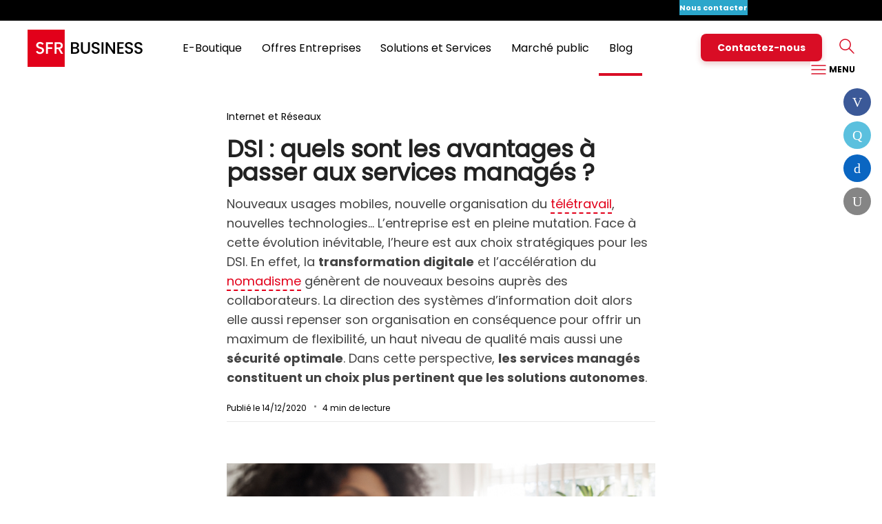

--- FILE ---
content_type: text/html;charset=UTF-8
request_url: https://www.sfrbusiness.fr/room/internet-et-reseaux/avantages-dsi-passer-aux-services-manages.html
body_size: 12868
content:
<!DOCTYPE html>
<html prefix="og: http://ogp.me/ns#"><head>
<meta http-equiv="Content-Type" content="text/html; charset=UTF-8" />

  <!-- TEST ALAA -->
<meta http-equiv="X-UA-Compatible" content="IE=edge,chrome=1">
<meta http-equiv="Content-Type" content="text/html; charset=utf-8" />
<title>DSI : AVANTAGES À PASSER AUX SERVICES MANAGÉS | SFR Business</title>
	

        
    		
				<meta name="Description" content="En quoi passer aux services managés au lieu de conserver le choix des solutions autonomes représente un avantage pour les DSI ? En savoir plus. " />
			
			
			
			
			
			
			
			
			
			
        




 
    <script type="text/javascript" src='//static.s-sfr.fr/resources/js/frameworks/jquery/sfr.jquery.js' charset="UTF-8"></script>
 



<link rel="stylesheet" href="//static.s-sfr.fr/resources/css/responsive/responsive.sfr.min.css" />

<!--[if lt IE 9]><script src="///static.s-sfr.fr/resources/js/plugins/jquery/html5shiv.js"></script><![endif]-->
<!--script src="//static.s-sfr.fr/resources/js/responsive/responsive.closure.sfr.min.js"></script-->
<script src="//static.s-sfr.fr/resources/js/utils/jquery.noConflict.js"></script>

<!--script src="//www.sfrbusiness.fr/stats/header.js" charset="UTF-8"></script-->


	<link rel="icon" type="image/png" href="//static.s-sfr.fr/media/favicon.png" />
	<!--[if IE]><link rel="shortcut icon" type="image/x-icon" href="//static.s-sfr.fr/media/favicon.ico" /><![endif]-->

<script>


	
_is_authenticated=false;
_stats_timestamp="1768518114533";
sfrIstConfig=djangoUtils={};





sfrIstConfig.context = 'www.sfrbusiness.fr';
</script>


<link rel="canonical" href="https://www.sfrbusiness.fr/room/internet-et-reseaux/avantages-dsi-passer-aux-services-manages.html" />





	<meta property="og:title" content="DSI : AVANTAGES À PASSER AUX SERVICES MANAGÉS | SFR Business" />
	



	<meta property="og:description" content="En quoi passer aux services managés au lieu de conserver le choix des solutions autonomes représente un avantage pour les DSI ? En savoir plus. " />
	



	<meta property="og:image" content="//static.s-sfr.fr/media/visuel-services-manages.png" />
	



	<meta property="og:type" content="type" />
	



 	<meta property="og:video" content="video url">
	



 	<meta property="og:video:type" content="video type">
	








	<meta property="og:url" content="https://www.sfrbusiness.fr/room/internet-et-reseaux/avantages-dsi-passer-aux-services-manages.html" />
	<meta property="og:site_name" content="SFR" />
	<meta property="fb:admins" content="100002952604097"/>




    <meta name="twitter:card" content="summary" />



    <meta name="twitter:site" content="https://twitter.com/sfr_business" />



	<meta name="twitter:title" content="DSI : AVANTAGES À PASSER AUX SERVICES MANAGÉS | SFR Business" />



	<meta name="twitter:url" content="https://www.sfrbusiness.fr/room/internet-et-reseaux/avantages-dsi-passer-aux-services-manages.html" />



	<meta name="twitter:description" content="En quoi passer aux services managés au lieu de conserver le choix des solutions autonomes représente un avantage pour les DSI ? En savoir plus. " />



	<meta name="twitter:image" content="https://static.s-sfr.fr/media/visuel-services-manages.png" />












	

<!--END OF SOCIAL-->
<link rel="apple-touch-startup-image" type="image/png" href="//m.sfr.fr/mist/assets/logos/apple-touch-startup.png"/>
<link rel="apple-touch-icon" type="image/png" href="//m.sfr.fr/mist/assets/logos/apple-touch-icon.png" />
<link rel="apple-touch-icon" sizes="114x114" href="//m.sfr.fr/mist/assets/logos/iphone_114x114.png" />

<script type="application/ld+json">
{"@context" : "http://schema.org",
  "@type" : "Organization",
  "logo": "//static.s-sfr.fr/media/sfr_business_logo_white_nobsl-1.png",
  "name" : "SFR Business",
  "url" : "https://www.sfrbusiness.fr",
  "sameAs" : [ "https://www.facebook.com/SFRBusiness",
      "https://twitter.com/sfrbusiness",
      "https://www.linkedin.com/company/sfr-business",
      "https://plus.google.com/+SFRBusiness/",
      "https://www.youtube.com/channel/UCWJ-0EiprKTwQiK6XBNb4Vw"]}
</script>


    
<meta name="viewport" content="width=device-width, initial-scale=1.0, maximum-scale=1.0" />

<meta name="mobile-web-app-capable" content="yes">

<link rel="stylesheet" href="//www.sfrbusiness.fr/resources/css/responsive/new-sbt-responsive.css" />
<link rel="stylesheet" href="//www.sfrbusiness.fr/resources/css/responsive/new-room-responsive.css" />


<script>sfrIstConfig.context='www.sfrbusiness.fr'</script>
<script src="//static.s-sfr.fr/resources/js/responsive/responsive.closure.sfr.min.js"></script>
<script src="//static.s-sfr.fr/stats/sbtH.js" charset="UTF-8"></script>
</head>
<body class="sfrRN">

<!-- header -->

<style>
@font-face{font-family:SR;src:url(//static.s-sfr.fr/assets/fonts/Poppins-Regular.woff2)}
@font-face{font-family:SB;src:url(//static.s-sfr.fr/assets/fonts/Poppins-Bold.woff2)format("woff2")}
@font-face{font-family:SD;src:url(//static.s-sfr.fr/assets/fonts/Poppins-Black.woff2)format("woff2")}
body,#eTbH,#eTbH *{margin:0;padding:0;overflow:visible}
body{margin-top:110px!important}
body.eTo0{overflow:hidden!important}
#eTbH,#eTbH *{font:inherit;box-sizing:border-box;vertical-align:top;padding:0;margin:0}
#eTbH{position:fixed;background:#fff;padding:0;height:110px;font-size:0;z-index:44000;width:100%;left:0;top:0;line-height:1}
#eTbH,#eTbH #M>div>p{box-shadow:0 2px 2px #2222}
#eTbH>*{font-size:0}
#eTbH>div{display:inline-block;background:#fff}
#eTbH a,#eTbH a:hover{text-decoration:none;cursor:pointer;color:#000}
#eTbH #L{width:168px;height:54px;margin:13px 0;object-fit:cover;object-position:left}
#eTbH>div{width:100%;position:absolute;top:0}
#eTbH>div>.A>a{font-size:14px;padding:4px;margin:8px}
#eTbH #M,#eTbH>div>p{display:inline-block;overflow:hidden}
#eTbH p.T>:is(.NC,a,a:hover){color:#fff;margin:3px -3px 3px 3%;padding:0 3px}
#eTbH p.T{text-align:right;font:11px/2 SB,Arial;height:30px;padding:0 40px;width:100%;background:#000}
#eTbH p.T>a:first-child{float:left;margin:0;overflow:hidden;max-width:calc(100% - 420px);text-align:left;white-space:nowrap;text-overflow:ellipsis}
#eTbH p.T>:is(.NC,a):focus-visible{outline:2px solid #fff;outline-offset:0}
#eTbH>div>a{padding:0 8px 0 40px}
#eTbH #M{text-align:right;font:16px/1.2 SR,Arial;height:80px;width:calc(100% - 564px)}
#eTbH #M>div,#eTbH>div a,#eTbH.M>div>a{display:inline-block}
#eTbH #M>div{padding:4px 2% 0;line-height:72px;border-bottom:4px solid #fff0}
#eTbH #M>div:hover,#eTbH>div:not(:hover)>#M>div.A{border-color:#d90d25}
#eTbH #M>div>p{transform:scaleY(0);position:fixed;top:110px;left:0;width:100%;text-align:center;overflow:hidden;background:#fff;border:0 solid #eee;border-width:1px 0}
#eTbH #M>div:hover>p,#eTbH #M>div:has(:focus-visible)>p{transform:scaleY(1)}
#eTbH #M a:focus-visible{outline:2px solid #000;outline-offset:-2px;margin:0 -4px;padding:0 4px}
#eTbH #M p>a:focus-visible{margin:8px -4px;padding:22px 19px}
#eTbH #M>div>p>a{padding:30px 15px;font-size:14px}
#eTbH #M>div>p>a.A{font-family:SB,Arial}
#eTbH #M+p{width:348px;padding:25px 39px 8px 0;text-align:right}
#eTbH #M+p>a{position:relative;display:inline-block}
#eTbH #M+p>a#E{font:14px/16px SB,Arial;padding:12px 24px;margin:-6px 0 0;color:white;width:auto;border-radius:8px;background:#d90d25;box-shadow:0 4px 8px #9003;transition:box-shadow .2s;user-select:none}
#eTbH #M+p>a#E:hover{box-shadow:0 4px 8px #9005}
#eTbH #M+p>button{height:24px;margin-left:24px;padding-left:24px;background:#fff no-repeat;background-size:24px}
#eTbH #M+p>#S{background-image:url(//static.s-sfr.fr/assets/pictos/rechercher_40_rouge.svg)}
#eTbH #M+p>#B{background-image:url(//static.s-sfr.fr/assets/pictos/Burger_40_rouge.svg);color:#000;font:12px/1 SB,Arial}
#eTbH.C a#M:after{content:attr(data-nm);color:#d90d25;display:block;position:absolute;top:-9px;right:-9px}
#eTbH.C a#E:after{content:"";background:#d90d25;width:7px;height:7px;display:block;position:absolute;top:-5px;right:-9px;border-radius:4px}
#eTbH>#C,xxx#eTbH>#P,#eTbH>#N{display:none}
#eTbH>#C{position:absolute;width:25px;top:32px;right:40px;cursor:pointer}
#eTbH>#P{position:fixed;width:100%;margin:0;height:calc(100vh - 90px);top:90px;left:0;background:#fff;padding:20px 40px;overflow-y:auto;border:0}
#eTbH.S>#P{background:#0005;padding:0}
#eTbH>#P a{color:#444}
#eTbH>#P a:hover{color:#888}
#eTbH>#P a:hover span{color:#888!important}
#eTbH>#P>div>p{font:34px/1.2 SD,Arial;padding:20px 0;text-transform:uppercase}
#eTbH #P span{color:#d90d25}
#eTbH #P a:hover span{color:#d90d25}
#eTbH>#P>.B{margin:0 auto;max-width:992px}
#eTbH>#P>div>div{display:inline-block;width:33.2%;padding:0 5% 0 0}
#eTbH>#P>div>div>div{margin:20px 0 44px}
#eTbH>#P>div>div>div>p{font:14px/1.2 SR,Arial;color:#444;margin:0 0 18px}
#eTbH>#P>div>div>a,#eTbH>#P>div>div>div>p b{font:16px/1.2 SB,Arial;color:#222}
#eTbH>#P>div>div>a{display:block;margin:20px 0 30px;padding-left:30px;background:#fff no-repeat;background-size:20px}
#eTbH>#P img{display:inline;height:26px;margin-top:-3px}
#eTbH>#P>.B>.L{border-top:1px solid #ccc;width:100%;margin:48px auto 0;padding:0;text-align:center}
#eTbH>#P>.B>.L>a{display:inline-block;font:12px/1.2 Arial;color:#888;padding:20px 20px 0 20px}
#eTbH>#P>.S{height:90px;background:#fff}

#eTbH>#P form{position:relative;text-align:center;padding:19px 0;max-width:692px;width:90%;margin:0 auto}
#eTbH>#P [name]{outline:none;width:100%;padding:16px 64px;font:16px/18px SR,Arial;border:1px solid #d2d2d2;border-radius:8px;background:url(//static.s-sfr.fr/assets/pictos/rechercher_40_rouge.svg) no-repeat 16px 8px;background-size:36px}
#eTbH>#P [name]:focus+span{position:absolute;left:0;top:0;font:12px/16px SR,Arial;color:#777}
#eTbH>#P [name]~button{display:inline-block;height:52px;width:64px;margin-left:-64px;padding:9px;text-align:center;font:13px/16px SB,Arial;color:#000;background:#f2f2f2;border:1px solid #d2d2d2;border-radius:0 7px 7px 0}

#eTbH>#N>:is(a,.eTc2c){display:inline-block;font:16px/1.2 SR,Arial;margin:30px 20px}
#eTbH>#N img{height:20px;padding:0 9px 0 0}
#eTbH>#N>a:has(.number){background:#fff;margin:28px 0 0 20px;padding:0;border:1px solid #6663}
#eTbH>#N .number{position:relative;display:inline-block;color:#78b41e;font:bold 18px/1 Arial;padding:3px 6px}
#eTbH>#N .number:after{display:block;background:#fff;height:9px;width:9px;position:absolute;top:8px;right:-4px;content:"";transform:rotate(45deg)}
#eTbH>#N p{font:11px/1 Arial;text-align:left;color:#fff;background:#78b41e;float:right;margin:-2px 6px -2px 0;padding:3px 6px 3px 12px}

#eTbH.M{height:90px;position:fixed;z-index:64000}
#eTbH.M #L{height:54px;margin:18px 0}
#eTbH.M>div>*,#eTbH.M #M,#eTbH.M>#P>div{display:none}
/*#eTbH.F>#C,#eTbH.M>#C,#eTbH.M>#P,#eTbH.S>#P>.S,#eTbH.B>#P>.B,#eTbH.E>#P>.E{display:block}*/
#eTbH.F>#C,#eTbH.M>#C,#eTbH.S>#P>.S,#eTbH.B>#P>.B,#eTbH.E>#P>.E{display:block}
#eTbH.F>#C{z-index:9;top:9px;right:9px}

#eTbH.EC{height:60px}
#eTbH.EC #L{width:auto;height:36px;margin:12px 0}
#eTbH.EC.F,#eTbH.EC p>a{display:none}
#eTbH.EC p>a[href*=assistance]{display:inline-block}

#eTbH button{cursor:pointer}
#eTbH button.X{position:fixed;width:25px;height:25px;top:28px;right:40px;background:url(//static.s-sfr.fr/assets/pictos/croix_40_rouge.svg) 0/cover}

@media (min-width:768px){#eTbH.F>p,#eTbH.F>div{display:none}}
#eTbH.F{height:80px}
#eTbH.F>#N{display:inline-block;text-align:center;min-height:50px}

@media (max-width:767.9px){
body{margin-top:60px!important}
#eTbH{height:60px;padding:0}
#eTbH>div{width:100%;padding:10px 0 0 20px}
#eTbH>div>a{padding:0}
#eTbH #L,#eTbH.M #L{width:auto;height:38px;margin:0}
#eTbH #M,#eTbH>div>.T{display:none}
#eTbH #M+p{width:calc(100% - 148px);padding:8px 0}
#eTbH #M+p>a#E{height:30px;margin:-3px 4% 0 0;font:10px/26px SB,Arial;padding:2px 6px;text-align:center}
#eTbH div#M+p>a{margin-left:4%;width:27px}
#eTbH.M{height:60px}
#eTbH.M>#C{top:17px;right:20px}
#eTbH>#P{height:calc(100vh - 60px);top:60px;padding:0 20px}
#eTbH>#P>div>p{display:none}
#eTbH>#P>div>div{width:100%;padding:0}/mix
#eTbH>#P>div>div>div>p{position:relative}
#eTbH>#P>div>div>div>p a{display:inline-block;width:100%}
#eTbH.ac [name]{border-radius:7px 7px 0 0}
#eTbH.ac button{border-radius:0 7px 0 0}
#eTbH ul.ac{max-width:none}
#eTbH.F>#N{position:fixed;left:0;width:100%;background:#fff;border-bottom:2px solid #eee}
#eTbH.F>#N>a{width:208px;margin:0 40px 8px;padding:4px 0}
#eTbH.F>#N>a+a+a{width:auto;padding:0;margin:0 0 8px}
#eTbH.F>#N p{display:block}
#eTbH.EC>div>p{display:inline-block}
}
</style>
<header id=eTbH>
<div>
 <div role=application><a href="#eTp">Passer au contenu principal</a><a href="#">Passer &#224; la recherche</a><a href="#eTbF">Passer au pied de page</a></div>
 <p class=T><a></a><a onclick="eTevt('click_header','particuliers')" href="https://www.sfr.fr">Particuliers</a><a onclick="eTevt('click_header','pro')" href="https://pro.sfr.fr">Pro</a><button class=NC aria-label="Ouvrir le menu Nous contacter">Nous contacter</button><a onclick="eTevt('click_header','Assistance')" href="https://www.sfrbusiness.fr/assistance/">Assistance</a><a onclick="eTevt('click_header','Espace Client')" href="https://www.sfrbusiness.fr/espace-client/authentification/#/login/authentification">Espace Client</a></p>
 <a href="https://www.sfrbusiness.fr" onclick="eTevt('click_header','Logo')"><img id="L" src="//static.s-sfr.fr/assets/logos/SFR_Business.svg" alt="Accueil SFR Business"/></a>
<div id=M><div><a onclick="eTevt('click_header','bol')" href="https://www.sfrbusiness.fr/boutique-entreprise/" data-hi="#/boutique-entreprise(/|$)">E-Boutique</a><p><a onclick="eTevt('click_header','bol internet')" href="https://www.sfrbusiness.fr/boutique-en-ligne/internet-haut-debit-entreprise" data-hi="https://www#/boutique-en-ligne/internet-haut-debit-entreprise(/|$)">Offre Internet</a><a onclick="eTevt('click_header','bol forfait')" href="https://www.sfrbusiness.fr/boutique-en-ligne/forfait-mobile-entreprise?is5G=false&amp;type=ForfaitSeul&amp;engagement=24" data-hi="https://www#/boutique-en-ligne/forfait-mobile-entreprise?is5G=false&amp;type=ForfaitSeul&amp;engagement=24(/|$)">Offre Mobile</a><a onclick="eTevt('click_header','bol tel fixe')" href="https://www.sfrbusiness.fr/boutique-en-ligne/telephonie-fixe" data-hi="https://www#/boutique-en-ligne/telephonie-fixe(/|$)">T&#233;l&#233;phonie fixe</a><a onclick="eTevt('click_header','bol smartphone')" href="https://www.sfrbusiness.fr/boutique-en-ligne/smartphone-entreprise?is5G=false&amp;isPromo=false&amp;isEsim=false" data-hi="https://www#/boutique-en-ligne/smartphone-entreprise?is5G=false&amp;isPromo=false&amp;isEsim=false(/|$)">Smartphones</a></p></div><div><a tabindex=0>Offres Entreprises</a><p><a onclick="eTevt('click_header','tel mobile')" href="https://www.sfrbusiness.fr/telephonie-mobile/" data-hi="#/telephonie-mobile(/|$)">Mobile</a><a onclick="eTevt('click_header','tel fixe')" href="https://www.sfrbusiness.fr/communications-unifiees/" data-hi="#/communications-unifiees(/|$)">T&#233;l&#233;phonie Fixe</a><a onclick="eTevt('click_header','internet')" href="https://www.sfrbusiness.fr/internet/" data-hi="#/internet(/|$)">Internet</a><a onclick="eTevt('click_header','secu internet')" href="https://www.sfrbusiness.fr/securite-internet/" data-hi="#/securite-internet(/|$)">S&#233;curit&#233; Internet</a><a onclick="eTevt('click_header','relation client')" href="https://www.sfrbusiness.fr/relation-client/" data-hi="#/relation-client(/|$)">Relation Client</a></p></div><div><a tabindex=0>Solutions et Services</a><p><a onclick="eTevt('click_header','com u')" href="https://www.sfrbusiness.fr/communications-unifiees/" data-hi="#/communications-unifiees(/|$)">Collaboration et Relation Client</a><a onclick="eTevt('click_header','reseaux')" href="https://www.sfrbusiness.fr/reseaux/" data-hi="#/reseaux(/|$)">R&#233;seaux d&#39;entreprise</a><a onclick="eTevt('click_header','cybersecu')" href="https://www.sfrbusiness.fr/securite-informatique/" data-hi="#/securite-informatique(/|$)">S&#233;curit&#233; informatique</a><a onclick="eTevt('click_header','iot')" href="https://www.sfrbusiness.fr/m2m-iot/" data-hi="#/m2m-iot(/|$)">IoT / M2M</a><a onclick="eTevt('click_header','cloud')" href="https://www.sfrbusiness.fr/infrastructure-it/" data-hi="#/infrastructure-it(/|$)">Infrastructure IT</a></p></div><div><a onclick="eTevt('click_header','secteur')" href="https://www.sfrbusiness.fr/secteur-public/" data-hi="#/secteur-public(/|$)">March&#233; public</a><p><a onclick="eTevt('click_header','secteur')" href="https://www.sfrbusiness.fr/secteur-public/" data-hi="#/secteur-public(/|$)">Secteur public</a><a onclick="eTevt('click_header','caih')" href="https://www.sfrbusiness.fr/secteur-public/caih/" data-hi="#/secteur-public/caih(/|$)">March&#233; CAIH</a><a onclick="eTevt('click_header','ugap')" href="https://www.sfrbusiness.fr/secteur-public/ugap/" data-hi="#/secteur-public/ugap(/|$)">March&#233; UGAP</a><a onclick="eTevt('click_header','la canut')" href="https://www.sfrbusiness.fr/secteur-public/la-canut/" data-hi="#/secteur-public/la-canut(/|$)">March&#233; La Canut</a></p></div><div><a onclick="eTevt('click_header','room')" href="https://www.sfrbusiness.fr/room/" data-hi="#/room(/|$)">Blog</a><p><a onclick="eTevt('click_header','room 5g')" href="https://www.sfrbusiness.fr/room/5g/" data-hi="#/room/5g(/|$)">5G</a><a onclick="eTevt('click_header','room mobile')" href="https://www.sfrbusiness.fr/room/mobilite/" data-hi="#/room/mobilite(/|$)">Mobilit&#233;</a><a onclick="eTevt('click_header','room com u')" href="https://www.sfrbusiness.fr/room/communications-unifiees/" data-hi="#/room/communications-unifiees(/|$)">Communications Unifi&#233;es</a><a onclick="eTevt('click_header','room reseaux')" href="https://www.sfrbusiness.fr/room/internet-et-reseaux/" data-hi="#/room/internet-et-reseaux(/|$)">R&#233;seaux et Cloud </a><a onclick="eTevt('click_header','room iot')" href="https://www.sfrbusiness.fr/room/internet-des-objets/" data-hi="#/room/internet-des-objets(/|$)">Internet des Objets </a><a onclick="eTevt('click_header','room cybersecu')" href="https://www.sfrbusiness.fr/room/securite/" data-hi="#/room/securite(/|$)">Cybers&#233;curit&#233; </a><a onclick="eTevt('click_header','room rc')" href="https://www.sfrbusiness.fr/room/relation-client/" data-hi="#/room/relation-client(/|$)">Relation Client </a></p></div></div><p><a id="E" onclick="eTevt('click_header','contactez nous')" href="https://www.sfrbusiness.fr/contacter-sfr-business/">Contactez-nous</a><button id=S></button><button id=B>&nbsp;MENU</button></p>
</div>
<dialog id=P>
 <div class="B"><p>Nos offres et solutions SFR Business</p><div><a style="background-image:url(//static.s-sfr.fr/assets/pictos/mail_40_rouge.svg)" onclick="eTevt('click_header','contactez nous')" href="https://www.sfrbusiness.fr/contacter-sfr-business/">Contactez-nous</a><div><p><b><a onclick="eTevt('click_header','bol')" href="https://www.sfrbusiness.fr/boutique-entreprise/" data-hi="#/boutique-entreprise(/|$)">E-Boutique</a></b></p><p><a onclick="eTevt('click_header','bol internet')" href="https://www.sfrbusiness.fr/boutique-en-ligne/internet-haut-debit-entreprise" data-hi="https://www#/boutique-en-ligne/internet-haut-debit-entreprise(/|$)">Offre Internet</a></p><p><a onclick="eTevt('click_header','bol forfait')" href="https://www.sfrbusiness.fr/boutique-en-ligne/forfait-mobile-entreprise?is5G=false&amp;type=ForfaitSeul&amp;engagement=24" data-hi="https://www#/boutique-en-ligne/forfait-mobile-entreprise?is5G=false&amp;type=ForfaitSeul&amp;engagement=24(/|$)">Offre Mobile</a></p><p><a onclick="eTevt('click_header','bol tel fixe')" href="https://www.sfrbusiness.fr/boutique-en-ligne/telephonie-fixe" data-hi="https://www#/boutique-en-ligne/telephonie-fixe(/|$)">T&#233;l&#233;phonie fixe</a></p><p><a onclick="eTevt('click_header','bol smartphone')" href="https://www.sfrbusiness.fr/boutique-en-ligne/smartphone-entreprise?is5G=false&amp;isPromo=false&amp;isEsim=false" data-hi="https://www#/boutique-en-ligne/smartphone-entreprise?is5G=false&amp;isPromo=false&amp;isEsim=false(/|$)">Smartphones</a></p></div><div><p><b><a tabindex=0>Offres Entreprises</a></b></p><p><a onclick="eTevt('click_header','tel mobile')" href="https://www.sfrbusiness.fr/telephonie-mobile/" data-hi="#/telephonie-mobile(/|$)">Mobile</a></p><p><a onclick="eTevt('click_header','tel fixe')" href="https://www.sfrbusiness.fr/communications-unifiees/" data-hi="#/communications-unifiees(/|$)">T&#233;l&#233;phonie Fixe</a></p><p><a onclick="eTevt('click_header','internet')" href="https://www.sfrbusiness.fr/internet/" data-hi="#/internet(/|$)">Internet</a></p><p><a onclick="eTevt('click_header','secu internet')" href="https://www.sfrbusiness.fr/securite-internet/" data-hi="#/securite-internet(/|$)">S&#233;curit&#233; Internet</a></p><p><a onclick="eTevt('click_header','relation client')" href="https://www.sfrbusiness.fr/relation-client/" data-hi="#/relation-client(/|$)">Relation Client</a></p></div></div><div><div><p><b><a tabindex=0>Solutions et Services</a></b></p><p><a onclick="eTevt('click_header','com u')" href="https://www.sfrbusiness.fr/communications-unifiees/" data-hi="#/communications-unifiees(/|$)">Collaboration et Relation Client</a></p><p><a onclick="eTevt('click_header','reseaux')" href="https://www.sfrbusiness.fr/reseaux/" data-hi="#/reseaux(/|$)">R&#233;seaux d&#39;entreprise</a></p><p><a onclick="eTevt('click_header','cybersecu')" href="https://www.sfrbusiness.fr/securite-informatique/" data-hi="#/securite-informatique(/|$)">S&#233;curit&#233; informatique</a></p><p><a onclick="eTevt('click_header','iot')" href="https://www.sfrbusiness.fr/m2m-iot/" data-hi="#/m2m-iot(/|$)">IoT / M2M</a></p><p><a onclick="eTevt('click_header','cloud')" href="https://www.sfrbusiness.fr/infrastructure-it/" data-hi="#/infrastructure-it(/|$)">Infrastructure IT</a></p></div><div><p><b><a onclick="eTevt('click_header','secteur')" href="https://www.sfrbusiness.fr/secteur-public/" data-hi="#/secteur-public(/|$)">March&#233; public</a></b></p><p><a onclick="eTevt('click_header','secteur')" href="https://www.sfrbusiness.fr/secteur-public/" data-hi="#/secteur-public(/|$)">Secteur public</a></p><p><a onclick="eTevt('click_header','caih')" href="https://www.sfrbusiness.fr/secteur-public/caih/" data-hi="#/secteur-public/caih(/|$)">March&#233; CAIH</a></p><p><a onclick="eTevt('click_header','ugap')" href="https://www.sfrbusiness.fr/secteur-public/ugap/" data-hi="#/secteur-public/ugap(/|$)">March&#233; UGAP</a></p><p><a onclick="eTevt('click_header','la canut')" href="https://www.sfrbusiness.fr/secteur-public/la-canut/" data-hi="#/secteur-public/la-canut(/|$)">March&#233; La Canut</a></p></div><div><p><b><a onclick="eTevt('click_header','room')" href="https://www.sfrbusiness.fr/room/" data-hi="#/room(/|$)">Blog</a></b></p><p><a onclick="eTevt('click_header','room 5g')" href="https://www.sfrbusiness.fr/room/5g/" data-hi="#/room/5g(/|$)">5G</a></p><p><a onclick="eTevt('click_header','room mobile')" href="https://www.sfrbusiness.fr/room/mobilite/" data-hi="#/room/mobilite(/|$)">Mobilit&#233;</a></p><p><a onclick="eTevt('click_header','room com u')" href="https://www.sfrbusiness.fr/room/communications-unifiees/" data-hi="#/room/communications-unifiees(/|$)">Communications Unifi&#233;es</a></p><p><a onclick="eTevt('click_header','room reseaux')" href="https://www.sfrbusiness.fr/room/internet-et-reseaux/" data-hi="#/room/internet-et-reseaux(/|$)">R&#233;seaux et Cloud </a></p><p><a onclick="eTevt('click_header','room iot')" href="https://www.sfrbusiness.fr/room/internet-des-objets/" data-hi="#/room/internet-des-objets(/|$)">Internet des Objets </a></p><p><a onclick="eTevt('click_header','room cybersecu')" href="https://www.sfrbusiness.fr/room/securite/" data-hi="#/room/securite(/|$)">Cybers&#233;curit&#233; </a></p><p><a onclick="eTevt('click_header','room rc')" href="https://www.sfrbusiness.fr/room/relation-client/" data-hi="#/room/relation-client(/|$)">Relation Client </a></p></div></div><div><a style="background-image:url(//static.s-sfr.fr/assets/pictos/profil_notif_40_rouge.svg)" onclick="eTevt('click_header','particuliers')" href="https://www.sfr.fr">Particuliers</a><a style="background-image:url(//static.s-sfr.fr/assets/pictos/profil_notif_40_rouge.svg)" onclick="eTevt('click_header','pro')" href="https://pro.sfr.fr">Pro</a><button class=NC aria-label="Ouvrir le menu Nous contacter">Nous contacter</button><a style="background-image:url(//static.s-sfr.fr/assets/pictos/service_client_40_rouge.svg)" onclick="eTevt('click_header','Assistance')" href="https://www.sfrbusiness.fr/assistance/">Assistance</a><a style="background-image:url(//static.s-sfr.fr/assets/pictos/profil_40_rouge.svg)" onclick="eTevt('click_header','Espace Client')" href="https://www.sfrbusiness.fr/espace-client/authentification/#/login/authentification">Espace Client</a></div></div>
 
 <div class=S><form action="https://www.sfrbusiness.fr/recherche/" method=get><input type=text name=q maxlength=400 autocomplete=off aria-label="Rechercher sur sfrbusiness.fr" placeholder="Rechercher sur sfrbusiness.fr"><span>Rechercher sur sfrbusiness.fr</span><button type=submit>OK</button><ul class=ac></ul></form></div>
 <button class=X>Fermer</button>
</dialog>
<div id=N>
 <button class=eTc2c data-cid=563ca65b80df1a0f208b4567><img src="//static.s-sfr.fr/assets/pictos/service_client_40_rouge.svg">Me faire rappeler</button>
 <a href="https://www.sfrbusiness.fr/contact/" onclick="eTevt('click_header','Ecrivez-nous')"><img src="//static.s-sfr.fr/assets/pictos/mail_40_rouge.svg">Nous &#233;crire</a>
 <a href="tel:0805702454" onclick="eTevt('click_header','Appelez-nous')"><span class=number>0 805 70 24 54</span><p>Service &amp;<br>appel gratuits</p></a>
 <button class=X>Fermer</button>
</div>
</header>
<div id=eTp></div>
<script>!function(W,_){if(_=W._eT){
var h=_('#eTbH'),H=h._,B=_('body'),q=H('[name=q]'),Z=H('div>div',0),P=H('#P'),A,X=P._('.X')[0];
_(W).ev('scroll',e=>h.C('F',W.scrollY>40?0:1)).ev('keydown',e=>{
 if(e.keyCode==9&&P[0].open){
 var b=e.shiftKey,F=P._(':focus')[0],f=o=>o.focus()&e.preventDefault();
 console.log(F,A,X)
 if(F==(b?A:X))f(b?X:A)
 if(!F)f(b?A:X)}});
H('#S,#B').cl(e=>{e=e.target.id;A=P._('.'+e)._('a[href],input,button')[0];h.C('S',1).C('B',1).C('M '+e);B.C('eTo0');P[0].showModal()});
H('.NC').cl(e=>h.C('F').C('M',1)&B.C('eTo0',1));
H('[data-hi]').E(function(o,v){v=_(o).at('data-hi');if(v&&_.M(v))_(o).C('A').P('DIV').C('A')});
H('.eTc2c').cl(function(){eTevt('click_header_sticky','Soyez rappel&#233;');_.popin('https://appel.sfrbusiness.fr/webcallback_form?V=2&CAMPAIGN_ID='+_(this).at('data-cid'),384,384,64)});
Z._('a').ev('focus',e=>Z.C('A')).ev('blur',e=>Z.C('A',1)).cl(e=>{e.preventDefault();e=_(e.target).at('href');if(e=='#')q[0].focus();else _(e).at('tabindex',-1)[0].focus()});
H('#N .X').cl(e=>h.C('F',1));
H('#P .X').cl(e=>P[0].close());
P.ev('close',e=>h.C('M',1).C('F',1)&B.C('eTo0',1)).ev('keyup')

}}(window)</script>




<div class="sfr-bt">
<main id="article_main">
    <article>


<section id="title_block">
    
    <span class="rubric">Internet et Réseaux</span>
    
    
    <h1>DSI : quels sont les avantages à passer aux services managés ? </h1>
    
    <p>Nouveaux usages mobiles, nouvelle organisation du <a href="https://www.sfrbusiness.fr/room/internet-et-reseaux/teletravail-et-continuite-activite-quelles-sont-les-bonnes-pratiques.html">télétravail</a>, nouvelles technologies… L’entreprise est en pleine mutation. Face à cette évolution inévitable, l’heure est aux choix stratégiques pour les DSI. En effet, la <strong>transformation digitale</strong> et l’accélération du <a href="https://www.sfrbusiness.fr/room/communications-unifiees/les-bons-outils-pour-la-mobilite.html">nomadisme</a> génèrent de nouveaux besoins auprès des collaborateurs. La direction des systèmes d’information doit alors elle aussi repenser son organisation en conséquence pour offrir un maximum de flexibilité, un haut niveau de qualité mais aussi une <strong>sécurité optimale</strong>. Dans cette perspective, <strong>les services managés constituent un choix plus pertinent que les solutions autonomes</strong>. </p>
    <div class="dateReadTime">
        <span class="date">Publié le 14/12/2020</span>
        <span class="readTime"></span> min de lecture
    </div>
</section>
    

    
<!--[TIILTA-INJECTED:sbt.room:elements/injections/new-room/page-article/lame-auteur-light.mvel:tiilta_import_169711]-->
<!--[END-TIILTA-INJECTION:sbt.room:elements/injections/new-room/page-article/lame-auteur-light.mvel:tiilta_import_169711]-->




<!--[TIILTA-INJECTED:sbt.room:elements/injections/new-room/page-article/lame-article-light.mvel:tiilta_import_843282]--><section class="article_block">
    
    <img src="//static.s-sfr.fr/media/visuel-services-manages.png" alt="Femmes devant leur ordinateur">
    
    
    <div>
        <span></span>
        
        
        <h2></h2>
        <p></p>
    </div>
    
    
    
    <p><strong>Télétravail</strong>, espaces de coworking, flex office, travail sur un site distant… Bienvenue au sein d’une entreprise hybride, agile et mobile. Au-delà de l’impact de la <strong>crise sanitaire</strong>, les modes de travail ne cessent d’évoluer depuis ces dernières années sous l’impulsion notamment des <a href="https://www.sfrbusiness.fr/communications-unifiees/">solutions de collaboration et de communications unifiées</a>. Résultat, en 2030, plus de la moitié des collaborateurs travailleront à distance, parfois même sans passer une seule journée au bureau.&nbsp;</p><p><br></p><p>Même si la tendance est plus à une organisation hybride du travail, la DSI doit s’adapter pour faire face à ces nouveaux besoins et aussi les nouvelles menaces qui y sont liés. En effet, le volume de <a href="https://www.sfrbusiness.fr/room/securite/hacking-decryptage-cas-concrets.html">cyberattaques</a> a considérablement augmenté pendant le confinement du fait du <strong>très grand nombre de télétravailleurs</strong>, parfois peu au fait des mesures de protection à adopter. Des failles de sécurité aux conséquences néfastes tant sur la productivité et l’efficacité du collaborateur, que sur la <strong>fiabilité du système d’information</strong>. Dans ce contexte, le choix des bons outils devient critique.
</p>
</section><!--[END-TIILTA-INJECTION:sbt.room:elements/injections/new-room/page-article/lame-article-light.mvel:tiilta_import_843282]-->
<!--[TIILTA-INJECTED:sbt.room:elements/injections/new-room/page-article/lame-article.mvel:tiilta_import_373328]-->

<section class="article_block">
    
    
    <div>
        <span></span>
        
        
        <h2></h2>
        <p></p>
    </div>
    
    
    <h2>Solution autonome : avantages et inconvénients</h2>
    
    
    <p>L’un des principaux avantages des <strong>solutions <em>On-Premise*</em></strong> est que l’équipe IT peut entièrement garder la main et contrôler en interne l’ensemble des usages qui en sont faits. Ainsi, elles peuvent les gérer de A à Z, et s’assurer à tout moment de leur bon fonctionnement. Un choix souvent « rassurant » dès qu’il s’agit des données les plus critiques de l’entreprise. De plus, la plupart des technologies actuelles sont parfaitement compatibles <em>On-Premise</em> et <strong>Cloud</strong>, à l’image des solutions de sécurité comme le <a href="https://www.sfrbusiness.fr/room/securite/ebook-sandboxing-technologie-defense-anti-ransomwares.html">sandboxing</a> ou le <a href="https://www.sfrbusiness.fr/room/internet-et-reseaux/sd-wan-troisieme-generation-reseau.html">SD-WAN</a>.&nbsp;</p><p><br></p><p>Toutefois, à la DSI la charge d’assurer, entre autres, la maintenance, les mises à jour et le contrôle des patchs de sécurité de ces solutions sur site. De même, attention au<em> <strong>shadow IT</strong>**</em> dans le cas où la solution proposée ne proposerait pas une expérience aussi intuitive et qualitative que les applications personnelles des collaborateurs.&nbsp;</p><p><br></p><p>Résultat, dans un environnement IT de plus en plus complexe, la<strong> gestion des solutions autonomes </strong>peut s’avérer particulièrement <strong>chronophage</strong> et même <strong>contreproductif</strong> vis-à-vis du développement de l’activité. En effet, impossible pour la DSI de se focaliser pleinement sur les besoins utilisateurs durant le temps consacré à ces tâches à faible valeur ajoutée. Le <strong>risque est alors de ralentir le processus de transformation</strong> de toute l’entreprise, centré sur un partenariat IT – Business.<br></p>
</section><!--[END-TIILTA-INJECTION:sbt.room:elements/injections/new-room/page-article/lame-article.mvel:tiilta_import_373328]-->
<!--[TIILTA-INJECTED:sbt.room:elements/injections/new-room/page-article/lame-aLireAussi.mvel:tiilta_import_876533]-->

<section class="toRead_block">
    <a id="" onclick="eTevt('click_page','');" href="https://eur02.safelinks.protection.outlook.com/?url=https%3A%2F%2Finformation.sfrbusiness.fr%2Flanding-page-de-telechargement-ebook-sdnet&data=04%7C01%7Camelie.soutthiboune%40sfr.com%7C056e6240189f4a09bdb208d968719745%7Cd92fdf0ea2b64bf4a8100f4961cdb50f%7C1%7C0%7C637655659337115929%7CUnknown%7CTWFpbGZsb3d8eyJWIjoiMC4wLjAwMDAiLCJQIjoiV2luMzIiLCJBTiI6Ik1haWwiLCJXVCI6Mn0%3D%7C1000&sdata=XcpAo%2BeYEX%2BZTtfUjIvQGdHxGW%2FFSmfUZoiVXu6xoUE%3D&reserved=0">
        <span class="toRead_title">À lire aussi</span>
        <div class="toRead_info__block">
            <img class="toRead_img" style="background-image:url('https://static.s-sfr.fr/media/sdwan-1.jpg')" alt="">
            <div class="toRead_info">
                 
                <span class="rubric">Ebook</span>
                 
                 
                <p class="toRead_infoText">Tout savoir sur le SD-WAN pour votre PME : à télécharger gratuitement ici<span class="redBulletPoint_block" href="#" aria-hidden="true"><span class="redBulletPoint"></span></span></p>
                
            </div>
        </div>
    </a>
</section><!--[END-TIILTA-INJECTION:sbt.room:elements/injections/new-room/page-article/lame-aLireAussi.mvel:tiilta_import_876533]-->
<!--[TIILTA-INJECTED:sbt.room:elements/injections/new-room/page-article/lame-article.mvel:tiilta_import_842803]-->

<section class="article_block">
    
    
    <div>
        <span></span>
        
        
        <h2></h2>
        <p></p>
    </div>
    
    
    <h2>Pourquoi passer aux services managés ?</h2>
    
    
    <p>Les solutions autonomes ne semblent plus correspondre totalement aux besoins actuels des métiers ni au nouveau modèle d’organisation du travail ; une entreprise désormais as a service et qui s’étend de plus en plus hors les murs. À l’image des collaborateurs, la DSI doit donc s’appuyer sur une infrastructure flexible, souple, sécurisée et évolutive. C’est pourquoi les<strong> services managés</strong> apparaissent comme une réponse adaptée à ces nouveaux besoins.&nbsp;</p><p><br></p><ul><li>En effet, dans une <strong>externalisation des services</strong>, il revient au fournisseur d’assurer <strong>la gestion, la sauvegarde, l’hébergement et la sécurité des données</strong>. De même, il a l’obligation de garantir la <a href="https://www.sfrbusiness.fr/room/securite/mise-en-conformite-rgpd-avantages-audit.html">conformité de ses solutions</a> aux règlementations en vigueur, et ce même en cas de forte contrainte règlementaire (comme avec le RGPD par exemple).&nbsp;</li><br><li>Autre atout :<strong> un environnement favorable au développement</strong>. Établies dans le Cloud, les services managés offrent une scalabilité en phase avec les besoins réels des utilisateurs et adaptée aux pics d’activité de l’entreprise. De ce fait, la DSI remplit parfaitement son rôle de nouveau business Partner de l’entreprise, donnant aux directions métiers les conditions idéales pour croître sereinement.&nbsp;</li><br><li>Enfin, élément clé de ces services managés : <strong>la sécurité</strong>. Inutile de le rappeler, les entreprises sont aujourd’hui confrontées à une recrudescence des tentatives de piratage avec des conséquences parfois désastreuses et ce, quelle que soit leur taille. <a href="https://www.sfrbusiness.fr/room/securite/cybersecurite-les-avantages-du-bug-bounty.html">92% des entreprises françaises ont déjà subi une ou plusieurs attaques</a> ! Or, il est difficile de recruter toutes les expertises en interne tant les hackers redoublent désormais d’efficacité pour déployer des menaces de plus en plus complexes (et donc difficiles à détecter en amont). En ce sens, recourir à <strong>des </strong><a href="https://www.sfrbusiness.fr/room/internet-et-reseaux/les-atouts-des-solutions-managees.html"><strong>solutions de sécurité managées</strong></a>&nbsp;par des experts se révèle une <strong>barrière efficace contre les tentatives d’intrusion</strong>.&nbsp;</li></ul><p><br></p><p>Applications métiers, réseau, support, maintenance, infrastructures, Cloud, sécurité… <strong>Externaliser la gestion de ses solutions</strong> et de les confier à un fournisseur de services expert permet alors à la DSI de véritablement se recentrer sur la première valeur de ses équipes : faciliter la transformation de l’entreprise, favoriser le développement de nouveaux usages et accélérer la croissance. Une première étape vers plus de productivité, d’efficacité et d’agilité, hébergement, la supervision… et des coûts cachés qui y sont liés.
De même, elle bénéficie d’une « scalabilité » optimale adaptée à son développement et aux montées en charge dont elle a besoin. Une agilité inhérente au modèle « Cloud » qui permet à l’entreprise digitale de se développer sereinement et à un coût maîtrisé, la mutualisation du coût des licences favorisant également la<strong> réduction des coûts d’acquisition des solutions ou des infrastructures.</strong></p>
</section><!--[END-TIILTA-INJECTION:sbt.room:elements/injections/new-room/page-article/lame-article.mvel:tiilta_import_842803]-->
<!--[TIILTA-INJECTED:sbt.room:elements/injections/new-room/page-article/lame-CTA.mvel:tiilta_import_456543]-->

<section class="CTA_block" style="background-image:url('//static.s-sfr.fr/media/sdnet-925x334.jpg')" alt="reseau agilite">
    
    <h2>SDNET : l'alliance SD-WAN et Cybersécurité</h2>
    
    
    <span>Une expérience utilisateur optimale et une sécurité garantie </span>
    
    
    <a class="mainColorButton" id="R1_ZN6_BT_En_savoir_plus" onclick="eTevt('click_page','R1_ZN6_BT_En_savoir_plus');" href="https://www.sfrbusiness.fr/reseaux/sd-wan-sdnet/">Découvrez SDNET</a>
    
</section>
<!--[END-TIILTA-INJECTION:sbt.room:elements/injections/new-room/page-article/lame-CTA.mvel:tiilta_import_456543]-->
 <section id="meilleurActu_block">
     
     <div id="socialNetwork_block">
        <div class="content grid">
            <div class="stage-row">
                <div class="btn-share-wrapper">
                    <!-- Go to www.addthis.com/dashboard to customize your tools -->
                    <div class="addthis_sharing_toolbox"></div>
                </div>
            </div>
        </div>
     </div>

    <div id="meilleurActu_block__container">
        <h2>Recevez le meilleur de l’actualité</h2>
        <input type="text" placeholder="Votre email" id="sbrMel">
        <a class="mainColorButton" onclick="$sfr('#Email').val($sfr('#sbrMel').val());$sfr('button.mktoButton')[0].click()">s'abonner</a>
    </div>

</section>
        </article>
<!--[TIILTA-INJECTED:sbt.room:elements/injections/new-room/page-article/lame-mentions.mvel:tiilta_import_5686]-->


<section id="mention_block">
    <p>* On-premise : hébergement du logiciel par l'entreprise qui l'utilise.
<br>** Shadow IT : systèmes d'information et de communication réalisés et mis en œuvre approbation de la DSI.</p>
</section>
<!--[END-TIILTA-INJECTION:sbt.room:elements/injections/new-room/page-article/lame-mentions.mvel:tiilta_import_5686]-->
<!--template error : [Error: Utils.findDatePublishedByCategory(category,0, 5): null]
[Near : {... Utils.findDatePublishedByCateg ....}]
             ^
[Line: 1, Column: 1]--></main>

</div>

<!-- footer -->

<style>
@font-face{font-family:SR;src:url(//static.s-sfr.fr/assets/fonts/Poppins-Regular.woff2)}
#eTbF{position:relative;z-index:40000;background:#181818;font:12px/1.2 SR,Arial}
#eTbF:after{clear:both;content:"";display:block}
#eTbF *{margin:0;padding:0;color:#fff;box-sizing:border-box}
#eTbF :focus-visible{outline:2px solid #fff;outline-offset:2px}
#eTbF a{text-decoration:none}
#eTbF>div{padding:20px;margin:0 auto}
#eTbF #C{font-size:0;display:none}
#eTbF #B{position:relative;min-height:40px;z-index:1;margin-top:24px;padding-top:16px;text-align:center;border-top:1px solid #70707f}
#eTbF #B p{display:inline-block;padding:8px 4%}
#eTbF #B>div{padding:8px 0}
#eTbF #B>div>a{margin:0 0 0 9px;font-size:0}
#eTbF #B>div>a>img{width:44px}

@media (min-width:768px){
#eTbF #C{font-size:0;display:block}
#eTbF #C>div{display:inline-block;width:23%;vertical-align:top}
#eTbF #C>div+div{margin-left:2.6%}
#eTbF #C p{font-size:12px;padding:0 0 9px 0}
#eTbF #C p[role]{font-size:14px;padding:28px 0 20px 0}
#eTbF #B{padding:0;text-align:left}
#eTbF #B>div{float:right;margin:0;width:auto}
#eTbF #B>p{padding:20px 20px 0 0}}
</style>
<footer id="eTbF"><div>

<a href="https://www.sfrbusiness.fr/" onclick="eTevt('click_footer','logo')"><img src="//static.s-sfr.fr/media/SFR_BUSINESS_LogoBlanc_RVB.svg" style="width:204px;margin:-16px" alt="Accueil SFR Business"/></a>
<div id="C">
<div><p role=heading aria-level=3><a href="https://www.sfrbusiness.fr/" onclick="eTevt('click_footer','SFR BUSINESS')">SFR BUSINESS</a><p><a href="https://www.sfrbusiness.fr/a-propos/" onclick="eTevt('click_footer','A propos de')">A propos de</a><p><a href="https://www.sfrbusiness.fr/a-propos/reseau-tres-haut-debit/" onclick="eTevt('click_footer','Le réseau Très Haut Débit')">Le réseau Très Haut Débit</a><p><a href="https://www.sfrbusiness.fr/a-propos/developpement-durable/" onclick="eTevt('click_footer','Nos engagements RSE ')">Nos engagements RSE </a><p><a href="https://www.sfrbusiness.fr/a-propos/code-ethique-et-code-de-conduite-anticorruption-sfr/" onclick="eTevt('click_footer','Code Ethique et Anticorruption')">Code Ethique et Anticorruption</a><p><a href="https://www.sfrbusiness.fr/room/" onclick="eTevt('click_footer','Blog de SFR Business')">Blog de SFR Business</a></div>
<div><p role=heading aria-level=3><strong>Offres Télécoms &amp; Réseaux</strong><p><a href="https://www.sfrbusiness.fr/telephonie-fixe/" onclick="eTevt('click_footer','Téléphonie fixe')">Téléphonie fixe</a><p><a href="https://www.sfrbusiness.fr/telephonie-mobile/" onclick="eTevt('click_footer','Téléphonie mobile')">Téléphonie mobile</a><p><a href="https://www.sfrbusiness.fr/communications-unifiees/pack-business-unifie/" onclick="eTevt('click_footer','Pack Business')">Pack Business</a><p><a href="https://www.sfrbusiness.fr/internet/tres-haut-debit/" onclick="eTevt('click_footer','Internet Très Haut Débit')">Internet Très Haut Débit</a><p><a href="https://www.sfrbusiness.fr/relation-client/" onclick="eTevt('click_footer','Relation Client')">Relation Client</a><p><a href="https://www.sfrbusiness.fr/boutique-entreprise/tarifs-conditions/" onclick="eTevt('click_footer','Tarifs')">Tarifs</a></div>
<div><p role=heading aria-level=3><strong>Solutions entreprises</strong><p><a href="https://www.sfrbusiness.fr/reseaux/" onclick="eTevt('click_footer','Réseaux d'entreprises')">Réseaux d'entreprises</a><p><a href="https://www.sfrbusiness.fr/m2m-iot/" onclick="eTevt('click_footer','IoT / Machine to Machine')">IoT / Machine to Machine</a><p><a href="https://www.sfrbusiness.fr/communications-unifiees/" onclick="eTevt('click_footer','Communications Unifiées')">Communications Unifiées</a><p><a href="https://www.sfrbusiness.fr/infrastructure-it/cloud-computing-cest-quoi/" onclick="eTevt('click_footer','Cloud et infrastructure IT')">Cloud et infrastructure IT</a><p><a href="https://www.sfrbusiness.fr/securite-informatique/" onclick="eTevt('click_footer','Sécurité informatique')">Sécurité informatique</a></div>
<div><p role=heading aria-level=3><strong>Vos espaces</strong><p><a href="https://www.sfrbusiness.fr/votre-espace-client-sfr-business.html" onclick="eTevt('click_footer','Espace utilisateurs')">Espace clients</a><p><a href="https://www.sfrbusiness.fr/boutique-entreprise/" onclick="eTevt('click_footer','Boutique en ligne')">Boutique en ligne</a><p><a href="https://www.sfrbusiness.fr/distributeur/" onclick="eTevt('click_footer','Trouver un distributeur agréé')">Trouver un distributeur agréé</a><p><a href="https://www.sfrbusiness.fr/partenaire-revendeur/" onclick="eTevt('click_footer','Devenir partenaire revendeur')">Devenir partenaire revendeur</a></div>
</div>

<div id="B">
<p><a href="https://www.sfrbusiness.fr/informations-legales/" onclick="eTevt('click_footer','Informations légales')">Informations légales</a></p>
<p><a href="https://www.sfrbusiness.fr/politique-cookies.html" onclick="eTevt('click_footer','Cookies')">Cookies</a></p>
<p><a href="https://www.sfrbusiness.fr/sfr-politique-de-protection-des-donnees-personnelles.html" onclick="eTevt('click_footer','Données personnelles')">Données personnelles</a></p>
<p><a href="https://www.sfrbusiness.fr/accessibilite/" onclick="eTevt('click_footer','Accessibilité : non conforme')">Accessibilité : non conforme</a></p>
<p><a href="https://alticefrance.com/" onclick="eTevt('click_footer','Altice France')">Altice France</a></p>
<div>
<a href="https://www.youtube.com/c/SFRBusiness" onclick="eTevt('click_footer','Reseau social Youtube')" target=_blank rel=noopener><img src="//static.s-sfr.fr/media/youtube2018.png" alt="Suivez-nous sur YouTube"></a>
<a href="https://www.facebook.com/SFRBusiness" onclick="eTevt('click_footer','Reseau social Facebook')" target=_blank rel=noopener><img src="//static.s-sfr.fr/media/facebook2018.png" alt="Suivez-nous sur Facebook"></a>
<a href="https://x.com/sfr_business" onclick="eTevt('click_footer','Reseau social Twitter')" target=_blank rel=noopener><img src="//static.s-sfr.fr/media/site_sfr_business/x2025.png" alt="Suivez-nous sur X"></a>
<a href="https://www.linkedin.com/company/sfr-business" onclick="eTevt('click_footer','Reseau social LinkedIn')" target=_blank rel=noopener><img src="//static.s-sfr.fr/media/linkedin2019.png" alt="Suivez-nous sur LinkedIn"></a>
</div>
</div></div></footer>




 <script>
    window.load = init()
    
    function init() {
        var nbCXhar = 0;
        
        document.querySelectorAll('.article_block').forEach(function (elem) {
            nbCXhar += elem.textContent.length
        })
        
        document.querySelector('.readTime').innerHTML = Math.round(nbCXhar / 5 / 250);
    }
</script>
<script src="//www.sfrbusiness.fr/resources/js/sticky.js"></script>
<script type="text/javascript">
   var addthis_config = {
      data_ga_property: 'UA-42019862-3',
      data_ga_social: true
   };
</script>
<script type="text/javascript" src="//s7.addthis.com/js/300/addthis_widget.js#pubid=ra-56fb8a5c0850ccc0"></script>
    
<script>$RN('document').ready(function(){$RN.fn.initMainView()})</script>   
<script src="//static.s-sfr.fr/stats/sbtF.js" charset="UTF-8"></script>  
</body></html>


--- FILE ---
content_type: text/css;charset=UTF-8
request_url: https://www.sfrbusiness.fr/resources/css/responsive/new-sbt-responsive.css
body_size: 13756
content:
@font-face{font-family:'SFR-Regular';src:url("//static.s-sfr.fr/assets/fonts/Poppins-Regular.woff2")}
@font-face{font-family:'SFR-Light';src:url("//static.s-sfr.fr/assets/fonts/Poppins-Light.woff2")format("woff2")}
@font-face{font-family:'SFR-Bold';src:url("//static.s-sfr.fr/assets/fonts/Poppins-Bold.woff2")format("woff2")}
@font-face{font-family:'SFR-Black';src:url("//static.s-sfr.fr/assets/fonts/Poppins-Black.woff2")format("woff2")}

.sfrRN h1,.sfrRN h2, .sfrRN .subtitle 
.sfrRN h1,.sfrRN h2 { font-weight: 900; line-height: 1; font-family: "SFR-Bold"; }
.sfrRN .subtitle { font-size: 18px; display: inline-block; }
.sfrRN a { text-decoration: none; }
.sfrRN a:not(.button):visited, .sfrRN a:not(.button):active { color: currentColor; }

.sfr-bt { background-color: #fff; }

.button.std-button, .button.std-button:focus,.button.std-button-gradient, .button.std-button-gradient:focus { border-radius: 10px; color: #fff; font-weight: 900; font-size: 14px; font-family: "SFR-Bold";
background: #d90d25;transition: all .3s ease-out; box-shadow:0 4px 8px rgba(150,0,0,0.16) }
.std-button:hover,.button.std-button:active { box-shadow:0 4px 12px rgba(24,24,24,0.32)!important; background:#d90d25!important; }
.button.std-button-gradient:hover,.button.std-button-gradient:active { box-shadow:0 4px 12px rgba(24,24,24,0.32); transition: all .3s ease-out; background-color: #d90d25!important; }
.button.reverse-button { border-radius: 10px; color: #d90d25; border: solid 1px #d90d25;font-family: SFR-Black;font-size: 13px; }
.button.reverse-button,.button.reverse-button:focus { background-color: transparent; color: #d90d25; border-color: #d90d25; }
.button.reverse-button:hover, .button.reverse-button:active{ background-color: #d90d25; color:white ; border-color: white;}
.button.reverse-white-button { border-radius: 10px; color: #fff; border: solid 1px #fff; }
.button.reverse-white-button, .button.reverse-white-button:hover, .button.reverse-white-button:active, .button.reverse-white-button:focus { background-color: transparent; color: #d2d2d2; border-color: #d2d2d2; }

.lame-top .text-holder h2 { color: #fff; }
.background-right-cover { background: no-repeat center right/cover; }

section.lame-top { height: 560px;display: flex;flex-direction: row; }
/*section.lame-top.background-right-cover a, section.lame-top.background-right-cover a img { width: 100%; }*/
.lame-top-n2s{height:400px}

.lame-top-n2s .n2s-subtitle{font-size:24px;font-family: 'SFR-Black';margin:10px 0; line-height:1.4;}
.lame-top > .text-holder { background-color: rgba(24, 24, 24, 0.7); width: 600px; height: 100%; color: white; display: flex; justify-content: center; align-items: flex-start;align-self: flex-end; flex-direction: column; padding: 100px; }
.text-holder h5{font-size: 18px; font-family: SFR-Regular; text-transform: uppercase; color: #fff;margin:0;}
.lame-top h1 { color: white; font-size: 52px; margin: 10px 0 30px; }

.filAriane-n2s{color: #ffffff;top: 20px;position: relative;font-size: 12px;font-family: Arial;left: 40px;max-width: calc(100% - 40px);}
.filAriane-n2s a,.filAriane-n2s a:hover,.filAriane-n2s a:visited,.filAriane-n2s a:active{color: #ffffff}
.zone-offre { text-align: center; }
.background-mark-bottom-left { background: no-repeat bottom left; position: relative; }
.background-mark-bottom-left::before { background-image: linear-gradient(to bottom, #ffffff, #f2f2f2); position: absolute; width: 100%; height: 100%; top: 0; left: 0; content: ""; z-index: -1; }
.zone-offre h1 { margin: 60px 0 10px; font-size: 34px; }
.zone-offre .subtitle { margin-bottom: 40px; }
.cards-holder { display: flex; flex-wrap: wrap; justify-content: center; margin: 0 43px; text-align: initial; }
.n-1-zone-offre > .cards-holder { margin-top: 30px}
.card { flex: 1; max-width: 425px; height: 300px; padding: 32px 0 33px 53px; background-color: #fff; box-shadow: 0 8px 16px 0 rgba(24, 24, 24, 0.1), 0 -1px 6px 1px rgba(24, 24, 24, 0.04); display: flex; }
.card:not(:last-child) { margin-right: 30px; }
.card > .card-preview { margin-right: 50px; margin-top: -2px; }
.card > .card-preview > span { position: absolute; text-align: center; width: 115px; font-size: 12px; color: #8a8a8a; margin-top: 6px; display: block; }
.card > .card-content { display: flex; align-items: flex-start; flex-direction: column; }
.card > .card-content > .button { margin: 20px 0 0; padding: 10px 17px; }
.card > .card-content > h4 { font-size: 18px; line-height: 24px; font-weight: 900; text-transform: uppercase; margin: 0; font-family: "SFR-Bold"; }
.card > .card-content > h5 { font-size: 18px; line-height: 24px; margin: 0 0 20px;}
.promo-label { position: relative; display: inline-block; border-bottom-right-radius: 3px; border-top-right-radius: 3px; border-top-left-radius: 3px; text-transform: uppercase; padding: 1px 6px; margin-bottom: 5px; font-size: 10px; font-weight: bold; line-height: 14px; background-color: #d90d25; color: #fff; }
.promo-label::after { content: ""; display: block; position: absolute; bottom: -5px; left: 0; width: 11px; height: 5px; background-image: url("data:image/svg+xml,%3Csvg xmlns='http://www.w3.org/2000/svg' width='11px' height='5px' viewBox='0 0 11.63 5.33'%3E%3Cdefs%3E%3Cstyle%3E.cls-1%7Bfill : %23E2001A%7D%3C/style%3E%3C/defs%3E%3Cpath class='cls-1' d='M199,221.34V216h11.63C204,216,199,218.94,199,221.34Z' transform='translate(-199 -216.01)'%3E%3C/path%3E%3C/svg%3E"); }
.promotion::before { content: ""; display: block; position: absolute; top: -14px; left: -6px; width: 97.5px; height: 17.5px; background-image: url("data:image/svg+xml,%3Csvg xmlns='http://www.w3.org/2000/svg' width='97.5px' height='17.5px'%3E%3Cdefs%3E%3ClinearGradient id='gradient-top' x1='0%25' y1='0%25' x2='40%25' y2='0%25'%3E%3Cstop offset='0%25' stop-color='%23e2001a' /%3E%3Cstop offset='100%25' stop-color='rgba(226, 0, 26, 0)' /%3E%3C/linearGradient%3E%3C/defs%3E%3Cpath fill-rule='evenodd' stroke='url(%23gradient-top)' stroke-width='3px' stroke-linecap='butt' stroke-linejoin='miter' fill='none' d='M4.500,14.500 C4.500,8.977 8.977,4.500 14.500,4.500 L94.500,4.500 '/%3E%3C/svg%3E"); }
.promotion { border-left: 3px solid #d90d25; position: relative; padding: 0 0 1px 14px; margin: 12px 0; font-family: "SFR-Bold"; }
.promotion::after { content: ""; display: block; position: absolute; bottom: -14px; left: -6px; width: 97.5px; height: 17.5px; background-image: url("data:image/svg+xml,%3Csvg xmlns='http://www.w3.org/2000/svg' width='97.5px' height='17.5px'%3E%3Cdefs%3E%3ClinearGradient id='gradient-bottom' x1='0%25' y1='0%25' x2='100%25' y2='0%25'%3E%3Cstop offset='0%25' stop-color='%23e2001a' /%3E %3Cstop offset='100%25' stop-color='rgba(226, 0, 26, 0)' /%3E%3C/linearGradient%3E%3C/defs%3E%3Cpath fill-rule='evenodd' stroke='url(%23gradient-bottom)' stroke-width='3px' stroke-linecap='butt' stroke-linejoin='miter' fill='none' d='M94.500,11.500 L14.500,11.500 C8.977,11.500 4.500,7.023 4.500,1.500 '/%3E%3C/svg%3E"); }
.promotion > .price-display { display: flex; line-height: 46px; font-size: 46px; font-weight: 900; }
.promotion > .price-display > div { vertical-align: top; line-height: 22px; font-size: 22px; }
.promotion > .initial-price { font-size: 10px; line-height: 14px; text-transform: uppercase; }
.zone-offre .reverse-button { margin: 40px 0 60px; font-weight: 900; }


section.zone-article,section.n-1-zone-offre { display: flex; flex-direction: column; align-items: center; padding-bottom: 60px; }
.n-1-zone-offre > h1,.n-1-zone-atout > h2{font-size: 34px;font-weight: 900;text-align: center;color: #222222;margin-top:60px}
.zone-article > h2, .zone-article > .subtitle,.n-1-zone-offre > h2,n-1-zone-offre>.subtitle { text-align: center; }
.zone-article > h2,.n-1-zone-offre > h2 { margin: 60px 0 10px; }
.zone-article > .subtitle , .n-1-zone-offre > .subtitle { text-transform: none; color: #444444; max-width: 700px; margin-bottom: 30px; }
.article,.offre { flex: 1; margin: 0 16px; height: 400px; max-width: 334px; justify-content: flex-end; display: flex; flex-direction: column; align-items: center; padding: 0 20px 30px; text-align: center; position: relative; background-position: center top; }
.article::after { background-image: linear-gradient(to bottom, rgba(0, 0, 0, 0), #000000); position: absolute; width: 100%; height: 100%; top: 0; left: 0; content: ""; }
.offre::after{background-image: linear-gradient(to top, rgba(0,0,0,1), rgba(0,0,0,0) 85%);position: absolute; width: 100%; height: 100%; top: 0; left: 0; content: "";}
.article > h3, .article > p, .article > .button, .offre >h3, .offre >p, .offre > .button { z-index: 1; color: #fff; }
.article > h3, .offre > h3,.atout > h3 { margin: 0; font-weight: 900; line-height: 1; font-family: "SFR-Bold"; }
.article > p ,.offre > p,.atout > p{ margin: 10px 0; font-size: 14px; line-height: 1.43; }
.offre > h3{ font-size: 24px;}

.atout{width: 334px;text-align: center;margin-bottom: 105px;}
.atout > h3 { font-size: 18px;font-weight: 900;color: #222222;}
.atout img {margin-top: 37px;margin-bottom: 23px}
.atout:nth-child(2){margin-left: 31px;margin-right: 31px;}
.atout > p{font-size: 14px;color: #444444;}

.zone-aller-plus-loin{font-family: "SFR-Regular"; text-align: center; color: #ffffff; background-color: #9d9d9c; background-position: right; padding-top: 40px; height: max-content; background-size: contain; padding-bottom: 40px; background-repeat: no-repeat;}
.zapl-fisrt-zone > h3 {font-size: 18px;font-weight: normal;margin-bottom: 30px;color: #ffffff;text-transform: uppercase}
.zapl-fisrt-zone > h2 { font-family: "SFR-Bold";font-size: 34px;font-weight: 900;margin-top: 10px;margin-bottom: 10px;color: #ffffff;}
.zapl-fisrt-zone> p {font-size: 16px;margin-bottom: 30px}
.table{display:table;margin: 0px auto;height: max-content;width: max-content;border-radius: 50%;}
.table-cell{display: table-cell;vertical-align: middle;}
.zapl-fisrt-zone{position:relative;z-index:1;width:73.8%;margin:0px auto;}

.zone-solution { background: no-repeat center top/cover; height: 560px; padding: 197px 0 0 188px; }
.zone-solution h2, .zone-solution div { color: #fff; max-width: 520px; }
.zone-solution h2 { margin: 10px 0 20px; }
section.more-info { background: black; padding: 20px 0; display: flex; justify-content: center; align-items: baseline; }
.more-info > span, .more-info > .reverse-white-button { color: white; border-color: white; font-family: "SFR-Bold"; text-transform: uppercase; text-align: center; }
.more-info > span { margin-right: 20px; }
.more-info > .reverse-white-button { padding: 11px 17px 14px; margin: 0; }

.zone-partenaire { padding: 30px 0; }
.zone-partenaire .card { max-width: 517px; height: 400px; box-shadow: none; background: #f2f2f2; align-items: center; justify-content: center; padding: 0; }
.zone-partenaire .card .card-content { align-items: center; text-align: center; }
.zone-partenaire h3 { text-transform: uppercase; font-family: "SFR-Bold"; font-weight: 900; margin: 0; }
.zone-partenaire .card .card-content h3, .zone-partenaire .card .card-content span { line-height: 1; font-size: 24px; }
.zone-partenaire .card .card-content .logo-container { margin: 30px 5px 40px; width: 100%; display: flex; justify-content: space-evenly; align-items: center; flex-wrap: wrap; }
.zone-partenaire .card .card-content .std-button { margin: 0; padding: 17px 24px; }
.zone-partenaire .logo { margin: 10px; }
section.zone-blog { height: 500px; display: flex; }
section.zone-blog .blog-content h3{margin: 10px 0 0 0;font-size:37px;font-family: "SFR-Bold"; line-height:initial;}
.zone-blog .video-preview { max-width: 550px; position: relative; }
.zone-blog .video-preview .start-button,.start-button { position: absolute; display: flex; justify-content: center; align-items: center; height: 100%; width: 100%; top: 0; left: 0; }
.client-video .start-button{position:relative;}
/*.zone-blog .video-preview .start-button::after,.start-button::after { content: ""; background: url("//static.s-sfr.fr/media/sbt-picto-start.svg") center/170%; position: absolute; width: 64px; height: 64px; }*/
.zone-blog .video-preview > img { height: 100%; object-fit: cover; }
.zone-blog .blog-content { flex: 1; padding: 0 184px 0 92px; display: flex; flex-direction: column; align-items: start; justify-content: center; }
.zone-blog .blog-content > h2 { margin: 10px 0 0; }
.zone-blog .blog-content > p { color: #444444; margin: 10px 0 30px; }

.zone-decouverte { min-height: 730px; background-color: #f2f2f2; text-align: center; }
.zone-decouverte h2 { padding: 30px 0 20px; }
.zone-decouverte h3 {font-family: SFR-Bold;font-size: 24px;font-weight: 900;text-align: center;color: #222222;text-transform:uppercase;padding-top:30px;padding-bottom:20px;}
.article-content, .article-blog { display: flex; flex-direction: column; align-items: center; }
.article-blog { background-color: white; width: 334px; max-width: 100%; box-shadow: 0 8px 16px 0 rgba(24, 24, 24, 0.1), 0 -1px 6px 1px rgba(24, 24, 24, 0.04); margin: 0 15px 30px; }
.article-content { padding: 30px 20px 20px 20px; align-items: flex-start; text-align: start; flex: 1; }
.article-content h3 { font-family: "SFR-Bold"; font-size: 18px; line-height: 1.17; margin:0;margin: 10px 0 20px;padding:0;text-align:left;text-transform: initial; }
.article-content .preview { margin: 0 0 40px; font-size: 14px; line-height: 1.43; color: #8e8e8e; }
.article-content .category { text-transform: uppercase; font-size: 14px; color: #858585; }
.article-content .category .highlight { border-radius: 10px; background: #7fafff; padding: 4px 10px; color: #fff; font-size: 12px; font-weight: bold; line-height: 0.92; vertical-align:  baseline; }
.article-footer { font-size: 12px; margin-top: auto; }
.article-footer span:not(:first-child) { color: #8a8a8a; font-size: 12px; }
.article-footer span:not(:first-child)::before { content: ''; display: inline-block; width: 3px; height: 3px; border-radius: 7.5px; background-color: #8a8a8a; margin: 0 5px 2px 5px; }
.zone-decouverte .button.std-button { margin-bottom: 30px; }

section.zone-about { display: flex; min-height: 200px; background-color: #222222; color: white; justify-content: space-around; -ms-flex-align:center;align-items: center; font-size: 18px; }

.video-preview{width:38%;}
.video-preview > img{width:100%;}
.more-about { display: flex; flex-direction: column; align-items: center; }

.title-link { display: inline-block; text-align: center;color: white; }
.title-link:visited,.title-link:focus { color: white; }
.title-link:hover { text-decoration: white underline; }
.title-link p { margin: 15px 0 0; }

.splitter { height: 80px; border: solid 1px #444444; }
@media screen and (-ms-high-contrast: active) and  (-ms-high-contrast: none) and (min-width:768px) {
   .more-about { display: flex; flex-direction: column; align-items: center; transform:translateY(50%); }
   .splitter{transform:translateY(50%);}
}
.lame-top ul{list-style: none;}
.lame-top-block-right{ width: 580px;opacity: 0.8;background-color: #181818;color: white;height: 560px;position: absolute;overflow-y: hidden;right: 0;top: 0;}
.accord {color: #fff;width: 100%;height: 140px;cursor:pointer;border: none;text-align: left;outline: none;font-size: 15px;transition: 0.4s; }
.notAccord{color: #888888;padding: 18px;width: 100%; height: 140px;text-align: left;border-bottom: solid 1px #444444;;font-family: 'SFR-Bold';font-size: 14px;font-weight: bold; }
.pan {padding-left:70px;max-height: 0;color: white;overflow: hidden;border-bottom: solid 1px #444444;;transition: max-height 0.2s ease-out;}
.pan >h4 {font-family: 'SFR-Bold';font-size: 16px;padding-right:10px;font-weight: bold;color: #ffffff;}
.pan:last-child {border-bottom: none;}
.file-ariane{color: #ffffff;margin-left: 40px;padding-top: 20px;font-size: 12px;font-family: Arial; position:absolute;}
.file-ariane a, .file-ariane:hover, .file-ariane a:visited{color:#fff;}
.trait{width: 11px;display: inline-block;height: 1px;vertical-align: middle;opacity: 0.5;background-color: #ffffff;}
.title{width: 608px;height: inherit;color: white;margin-left: 188px;display: flex;flex-direction: column;justify-content: center;}
.title a{max-width:260px;}
.title > h3{font-family: 'SFR-Regular';font-size: 18px;color: #ffffff;}
 .align{display: table;padding-left: 70px; }
 .sectionTitle {display: table-cell;vertical-align: middle;}
 .accord >.sectionAlignTitle{width: 366px;font-family: 'SFR-Bold';font-size: 18px;font-weight: 900;color: #ffffff;}
 .accord > .sectionOpenClose {width:144px;text-align: center; }
 .notAccord > .sectionAlignTitle{width: 410px;font-family: 'SFR-Bold';font-size: 14px;font-weight: bold;color: #888888;}
 .sectionOpenClose{text-align: right;}
 .closeNav{width: 1px;height: 13px;transform: rotate(90deg);background-color: #ffffff;margin: 0px auto; }
 .openNav{font-size: 25px;}
 .subTitle{font-family: 'SFR-Bold';font-size: 16px;font-weight: bold;color: #ffffff;}
 .navDescription{font-family: 'SFR-Regular';font-size: 14px;color: #ffffff;padding-right: 20px;}
 .navLink{font-family: 'SFR-Bold';font-size: 14px;font-weight: bold;color: #ffffff;}
 .navLink a,.navLink:visited,.navLink a:active{color:#fff;}
 .lame-top-block-right:last-child{border-bottom: none; }
  section.n-1-zone-offre{padding-bottom: 80px; }
  .n-1-zone-atout > h2{margin-top: 0;}
.none{display: none; }
.n1-zone-presence{height: 200px;background-color: #222;color: white;}
     .elementPresence{width: 30%;flex-direction: column;text-align: center;font-size: 18px; align-self: center;}
      .elementPresence:nth-child(2){width: 40%;}
      .elementPresence:nth-child(3){ border:none;}
     .n1-zone-presence >.cards-holder{height: 200px;margin: 0;}
     .miseEnAvant{font-family: 'SFR-Bold';text-transform: uppercase;}
     .pAlign{ width: 180px; margin: 0px auto;padding-top: 10px;}
     .elementPresence{height: 135px;}
     .borderRight{width: 1px;height: 80px;display: flex;align-self: center;background-color:#444;}
    .borderBottom{display:none;}
    .blocAlign{ margin: 0;margin-top: 10px;margin-bottom: 10px;}
    .margin{margin: 0;}
    .responsiveAlign{margin-top: 10px; }
    .responsiveMargin{margin: 0;margin-top: 10px;}
    
.blocGeneral{height:336px;background-color:black;opacity:0.8;color:white;padding-left:12.3%;padding-top:68px}
 .blocGeneral >h1,.titrePage{color:white;color: white;margin: 0;}
 .blocDescriptionPage{display: table;font-family: 'SFR-Regular';font-size: 18px;width: 608px;height: 56px;}
 .descriptionPage{font-family: 'SFR-Regular';vertical-align: middle; display: table-cell;}
 .blocAdresse{margin-top: 16px;font-size: 14px;}
 .blocAdresse > img,.imgResultat{vertical-align: top;}
 .blocAdresse > a,.colorLienAdresse{color: #d90d25!important;}
 .blocGeneralOffre{position:relative;bottom:60px;padding-left:12.3%}
 .bloc1{width: 300px;height: 526px;background-color: white;display: inline-block;vertical-align: top;box-shadow: 0 8px 16px 0 rgba(24, 24, 24, 0.1), 0 -1px 6px 1px rgba(24, 24, 24, 0.04);text-align:center}
 .bloc1 > h3,.bloc2 >h3, .bloc3 >h3 ,.titreBlocOffre{font-size: 24px;text-transform: uppercase;font-weight: bold;font-family: 'SFR-Bold';margin: 0;margin-top: 30px;margin-bottom: 6px;}
 .descriptionBlocOffre{font-family: 'SFR-Regular';font-size: 18px; width: 280px;margin: 0;height: 56px;margin-top: 6px;line-height: 1.56;margin: 0px auto;margin-bottom: 16px;}
 .prix{display: inline-block;font-size: 46px;font-family: 'SFR-Bold';font-weight: 900;}
 .blocDeviseEtCondition{display: inline-block;margin-left: -7px;}
 .devise{text-align: left;font-size: 22px;font-family: SFR-Bold;width: 15px;}
 .condition{font-size: 10px;font-family: SFR-Bold;width: 43px;}
 .bloc1 >a, .bloc2 > a , .bloc3 > a ,.boutonDevis{margin: 0!important;margin-top: 8px!important;margin-bottom: 20px!important;}
 .blocOption{display: table;width: 300px;height: 104px;border-top: 1px solid #e9e9e9;}
 .bloc2Option{display: table;width: 300px;height: 179px;border-top: 1px solid #e9e9e9;}
 .bloc3Option{display: table;width: 300px;height: 201px;border-top: 1px solid #e9e9e9;margin: 0px auto;}
 .bloc3Option2{display: table;border-top: 1px solid #e9e9e9;height:298px;margin: 0px auto;}
 .blocGeneralOption{display: table-cell;vertical-align: middle;}
 .blocGeneralOption >h4{margin:0;font-size: 16px;font-family: SFR-Bold;color: #222;margin: 0px auto;width: 280px;}
 .descriptionOption{margin:0;width: 280px;margin: 0px auto;font-size: 16px;color: #444;}
 .blocGeneralDetail{display:table;height: 50px;background-color: #f2f2f2;width:300px}
 .blocDetail{display:table-cell;vertical-align: middle;}
 .blocDetail > a ,.blocDetailLien{font-size: 14px;color: #d90d25!important;cursor: pointer;}
 .blocDetail >img ,.blocDetailImg{margin-left:5px;vertical-align: top!important;}
 .bloc2{width: 300px;height: 676px;background-color: white;display: inline-block;vertical-align: top;margin-left:20px;margin-right:20px;box-shadow: 0 8px 16px 0 rgba(24, 24, 24, 0.1), 0 -1px 6px 1px rgba(24, 24, 24, 0.04);text-align:center}
 .blocPlus{margin: 0;margin-top: 15px;margin-bottom: 15px;}
 .bloc3{width: 300px;height: 817px;background-color: white;display: inline-block;vertical-align: top;box-shadow: 0 8px 16px 0 rgba(24, 24, 24, 0.1), 0 -1px 6px 1px rgba(24, 24, 24, 0.04);text-align:center}
.lame-eligibilite{height:869px;background-color:white}
.detail-titre{margin: 0;font-size: 34px;font-family: 'SFR-Black';}
.detail-titre.hotSpotTitle{margin:0 0 20px 0;text-align:center;}
.detail-titre.hotSpotTitle+.rowSecurite .detail-desc{margin:initial;}

#solution-lame-top {height:560px;position:relative;}
#solution-lame-top:before { content:''; width: 30%; height: 100%; position: absolute; top:0; left: 0; background:#e20000; opacity: .8; }
#solution-lame-top .lame-top-titre{width: 100%;text-align: center;padding-top: 46px;position:relative;}
#solution-lame-top .lame-top-titre h1{color: white;font-size: 52px;font-family: SFR-Black;}
#solution-lame-top .lame-top-titre p{margin: 0px auto;width: 516px;color: white;font-family: SFR-Regular;font-size: 16px;}
.blocCentral {width: 73.9%;margin: 0px auto;margin-top:-349px;position:relative;}
/*#navSolution{color: white;text-align: center; display: flex;flex-wrap: nowrap;overflow-x: auto;}*/
#navSolution{color: white;text-align: center;}
#navSolution .columnNav{display: inline-block;width: 25%;text-align: center;vertical-align: top;flex: 0 0 auto;}
#navSolution .columnNav:hover{cursor:pointer;}
#navSolution .lastColumn{padding-left: 12px}
#navSolution .columnText{display: table-cell;vertical-align: top;width: inherit;padding-right: 12px;padding-left: 12px;font-family:SFR-Regular;font-size: 16px;}
#navSolution .firstColumnText{padding-left: 0;}
#navSolution .circleBlock{display: table-cell;width: 10%;vertical-align: middle;}
#navSolution .circle {height: 6px;width: 6px;background-color: white;margin: 0px auto;border-radius:50%;}
#navSolution .lastColumText{padding-left: 0; padding-right: 0;}
#blockPrincipal { height:100%;background-color:white;padding-top:60px;}
#blockPrincipal .descriptionSolution{height: auto;text-align: center;width: 65.8%;margin: 0px auto;}
#blockPrincipal .titreSolution{font-size: 18px; font-family: SFR-Regular;color: #222;margin:0;margin-bottom:10px;}
#blockPrincipal .sloganSolution{font-size: 34px;font-family: SFR-Black;font-weight: 900;color: #222;margin:0;margin-bottom:20px;}
#blockPrincipal .detailSolution{font-size: 18px;font-family: SFR-Regular;line-height: 1.56;color: #444;margin:0;margin-bottom:31px;text-align: justify;}
#blockPrincipal .boutonDetailSolution{color: #d90d25;font-family: SFR-Black;text-transform: uppercase;border: 1px solid #d90d25;border-radius: 10px;font-size: 13px;text-align: center;padding-left: 17px;padding-top: 11px;letter-spacing: 0.7px;padding-right: 17px;padding-bottom: 14px;}
#blockPrincipal .boutonDetailSolution:hover{color:#fff;background-color:#d90d25}

#blockPrincipal .blocSolution{text-align: center;padding-top: 94px;}
#blockPrincipal .titleSolution{font-size: 34px;font-family: SFR-Black;margin-bottom: 30px;}
#blockPrincipal .blocDetailSolution{width: 30.4%;max-height: 400px;vertical-align: bottom;display: inline-block;height: 400px;text-align: center;}
#blockPrincipal .blocDetailSolutionText{display: table-cell;height: inherit;width: inherit;vertical-align: bottom;padding-bottom: 50px;}
#blockPrincipal .detailSolutionTitle{color: #fff;font-size: 24px;font-family: SFR-Black;margin:0;margin:0px auto;width:95.2%;}
#blockPrincipal .detailSolutionDescription{font-size: 14px;font-family: SFR-Regular;color: #fff;line-height: 1.43;margin:0;margin:0px auto;width:88%;margin-top:10px;margin-bottom:10px;}
#blockPrincipal .ctaSolution{margin: 0;}
#blockPrincipal .marginDetailSolution{margin-left: 1.8%; margin-right: 1.8%;}
#blockPrincipal .marginTopDetailSolution{margin-top:30px;}
#blockPrincipal .lastItemSolution{ width: 30.4%;max-height: 400px;vertical-align: bottom;height: 400px;margin: 0px auto;text-align: center;margin-top: 30px;}
#blockPrincipal .n-1-zone-atout{padding-top:80px}
#blockPrincipal .n-1-zone-atout .cards-holder{margin:0;}
#blockPrincipal .n-1-zone-atout .cards-holder .atout{width:31.4%;margin-bottom:0;}
#blockPrincipal .n-1-zone-atout .cards-holder .atout:nth-child(2){margin-left: 2.9%;margin-right: 2.9%;}

#popup-lateral{display:none;position:absolute;z-index:10000001;height:500px;background-color: rgba(0, 0, 0, 0.6);width:100%}
#popup-content{position: relative;background-color: white;width:560px;float: right;padding-left:60px}
.popup-cross{display:table;height:60px;width:60px;border-radius:50%;border:1px solid #e9e9e9;text-align:center;float: right;margin-right: 20px;margin-top: 20px;}
.popup-cross:hover{cursor:pointer}
.popup-cross >div {display:table-cell;vertical-align:middle;}
#popup-details{position:absolute;top: 50%;transform: translateY(-50%);width:59.4%}
#popup-title{margin-top:22px;font-size:24px;font-family:'SFR-Black';color:#222;text-transform: uppercase;}
#popup-description{margin-top:20px;font-size:14px;font-family:'SFR-Regular';color:#444}
#popup-text{margin-top:20px;font-size:14px;font-family:'SFR-Regular';color:#444}

#scroll{display: none; margin: 0px auto;position: absolute;top: 350px;width: 100%; text-align: center;}

.textHolderP{margin: 0;width: 92%;}
#zoneReponse{margin-top:60px;}
#filAriane{position: absolute;}
.top-blocktext{position: relative;top: 24%; width: 73%; margin: 0px auto;}
.top-blocktext div:last-child{vertical-align:top;}
.top-blocktitle{display:inline-block;width: 77%;color: white;}
.top-blocktitle h1{color: white;font-family: 'SFR-Black';font-size: 52px;margin: 0;}
.top-blocktitle h2{color:#fff;}
.top-blocktitle h4{font-size: 24px;color: white;font-family: 'SFR-Black';text-transform: uppercase;margin: 0;margin-top: 10px;margin-bottom: 10px;}
.n2s-description{margin: 0;font-family: 'SFR-Regular';margin: 0;width: 62%;font-size:18px!important;}
.top-blockprice{display:inline-block}
.promotion .pricelimit{color: white;font-size: 16px;font-family: 'SFR-Bold';}
.promotion .n2s-price{color: white;font-size: 60px;}
.promotion .block-devise{margin: 0;font-size: 36px;line-height: 33px;}
.promotion .taxe{font-size: 10px;text-transform:uppercase}
.n2s-top-cta{margin-top:20px !important;}
.n2s-options{height: 400px;display: flex;align-items: center;background-color:#fff;}
.n2s-options .option-details .detail-title{margin:0 0 20px 0;font-size:18px;/*MCHL*/font-family: 'SFR-Black';}

.n2s-options-left{position:relative;padding: 20px 0;display: inline-block;position: relative;width: 39.5%;background-color: white;box-shadow: 0 8px 16px 0 rgba(24, 24, 24, 0.1), 0 -1px 6px 1px rgba(24, 24, 24, 0.04); overflow:hidden;}
.options-list{position: relative;top: 50%;transform: translateY(-50%)}
#securite{padding-top:120px!important;}

.option{vertical-align: top;display: flex;flex-direction: row;margin-left: 35.5%;}
.option:nth-child(2){margin-top: 40px;margin-bottom: 40px;}
.option-icone{display: inline-flex; flex-direction: column; align-self: center;margin: 0;margin-right: 34px;}
.option-icone img{max-width: 100%;}
.option-texte{display: inline-flex;flex-direction: column;width: 68%;}
.option-title,.option-texte h3{margin: 0;margin-bottom: 4px;font-size: 18px;font-family: 'SFR-Black'!important;}
.option-description{margin: 0;font-size: 16px;font-family: 'SFR-Regular';}
.option-description p{margin:0;font-size: 16px!important;/*MCHL*/}
.option-details{width:60.5%;display: inline-block;padding-left: 6%;vertical-align: top; position: relative;}
.detail-title,.option-details h3{font-size: 18px;font-family: 'SFR-Black';margin: 0;margin-bottom: 20px;}
.detail-description,.detail-solution{display: flex;flex-direction: row;vertical-align: top;}
.detail-description:not(:first-child){margin-top: 38px;}
.detail-solution:not(:first-child){margin-top: 20px;}
.detail-arrow{display: flex;flex-direction: column;align-self: auto;margin: 3px;}
.detail-arrow img{max-width: 7px;}
.detail-texte{padding-right:10px;}
.detail-texte,.solution-text{display: flex;flex-direction: column;margin: 0;margin-left: 13px;}
.detail-texte p,.solution-text p{margin: 0;font-size: 16px!important;line-height:20px!important;}
.solution-text p{font-size:16px;font-family:"SFR-Regular";}
.option-cta{margin-top: 30px;}
.option-cta a:nth-child(2),
.ctaAtout a:nth-child(2){margin-left:10px}
.detail-option{height: max-content; padding-top: 40px;display:flex;flex-direction:row;background: url(//static.s-sfr.fr/media/n2-details-background.png) no-repeat center;-webkit-background-size: cover;background-size: cover;}
.detail-text{display:inline-flex;flex-direction:column;justify-content:center;width: 48.8%;padding-left: 13%;}
.detail-desc{margin-top: 20px;}
.detail-desc h2{margin: 0;font-family: 'SFR-Black';font-size: 24px;}
.detail-desc h3{margin: 0;font-size: 16px;font-family: 'SFR-Bold';}
.detail-desc h3:nth-child(1){margin-top: 20px;}
.detail-desc h3:nth-child(2){margin-top: 30px;}
.detail-desc h6{margin: 0;font-size: 16px;font-family: 'SFR-Bold';}
.detail-desc h6:nth-child(1){margin-bottom: 17px;}
.detail-desc h6:nth-child(3){margin-top: 30px;margin-bottom: 17px;}
.avantage-description{margin: 0; margin-top: 10px;font-size: 16px;font-family: 'SFR-Regular';}
.avantage-description p{margin:0;}
.detail-image{display:inline-flex;flex-direction:column;height:auto;justify-content:center;width:517px;vertical-align: top;}
.image{display:inline-block;height:auto;object-fit: contain;}
.client{width:73.8%;margin:0px auto;}
.client-video{width:49.9%;height:380px;display:inline-block;vertical-align:top;background-image: linear-gradient(to bottom, rgba(0, 0, 0, 0), rgba(0, 0, 0, 0.47)), url(//static.s-sfr.fr/media/n2s-client.png);background-position: center;background-size: cover;margin-right: -0.25em;}
.client-video iframe img {max-width: 100%;max-height: 100%;object-fit: cover;height: 100%;}
.client-description{display:inline-block;vertical-align:top;width: 49.6%; height: 380px;max-height: 380px;overflow: auto;box-shadow: 0 8px 16px 0 rgba(24, 24, 24, 0.1), 0 -1px 6px 1px rgba(24, 24, 24, 0.04);}
.client-name{position: relative;transform: translateY(-100%);padding-bottom: 20px;text-align:center;}
.client-name img{max-width:44px;}
.client-name span{color:white;font-family:'SFR-Regular';}
.client-desc-text{width: 77%;max-height:100%;margin: 0px auto;position: relative;top: 50%;transform: translateY(-50%);}
.client-text{margin: 0;margin-top: 20px;}
.client-text p{font-size: 16px;font-family: 'SFR-Regular';margin:0;}
.client-desc-text h3{font-size: 24px;font-family: 'SFR-Black';margin: 0;}
.bloc-client{padding-top:40px;}
.bloc-client .client-desc-text h2{margin: 0 0 20px 0;font-size:24px;font-family: 'SFR-Black';line-height: normal;}

.securite .rowSecurite .detailSecurite h2{margin: 0 0 20px 0;font-size:24px;font-family: 'SFR-Black'; line-height:normal;}
.securite .rowSecurite .detailSecurite .detail-titre#boxBlock_title{font-size:37px;font-family: 'SFR-Bold';}
.securite .rowSecurite .detailSecurite h3{margin: 0;font-size: 16px;font-family: 'SFR-Bold';}
.securite .rowSecurite .detailSecurite h3:first-letter{text-transform: uppercase;}
.securite .rowSecurite .detailSecurite h3:nth-child(1){margin-bottom: 17px;}
.securite .rowSecurite .detailSecurite h3:nth-child(3){margin-top: 30px;margin-bottom: 17px;}
.securite .rowSecurite .detailSecurite h4{font-size: 16px; font-family: 'SFR-Black'; margin: 25px 0 10px 0;}

.rowSecurite{display:flex;flex-direction:row;width: 73.8%;margin: 0px auto;}
.columnSecurite{display:inline-flex;flex-direction:column;align-self: stretch;}
.columnSecurite:nth-child(1){width:51.3%;}
.columnSecurite:nth-child(2){margin:0 0 0 20px;width:48.6%;justify-content:center;background-color: #ffffff;}
.columnSecurite:nth-child(2) iframe{height:400px;}
.columnComment{background-color:#f2f2f2;}
.commentText{position:relative;text-align:center;width: 74.4%;margin: 0px auto;top:50%;transform:translateY(-50%);}
.commentText img{ max-width:40px;border-radius:50%;}
.commentText p{margin:0;line-height: 1.56;font-size: 18px;width: 92%;font-family: 'SFR-Regular';margin: 0px auto;}
.commentText div:nth-child(1){margin-top:50px;width: 92.2%;margin: 0px auto;}
.commentAuthor{margin-top: 50px;}
.commentAuthor span{margin-left: 6px;font-family: 'SFR-Regular';font-size: 18px;}
.detailSecurite{position:relative;width: 94.5%;margin: 0px auto;}
.detailSecurite h3{font-family: SFR-Black; font-size: 24px; margin: 0; line-height: normal; margin-bottom: 20px;}
.rowCta{margin-top:80px;margin-bottom:80px;}
.ctaSecurite{margin:0px auto;}
.ctaSecurite a:last-child{margin-left: 10px;}
#n2s-aller-plus-loin{height:496px; background-color: #c3c3c3;}
#n2s-aller-plus-loin .n2s-apl>p{color:#fff;text-align:center; font-size:18px;}
#n2-contenu-simple {width:90%;margin: 0 auto;}
#n2-contenu-simple .rich-content {position:relative;margin: 0 auto;width: 60vw;}
#n2-contenu-simple .content {position: relative;margin: 0 auto;width: 60vw;}
.n2s-apl{position: relative;top: 50%;transform: translateY(-50%);width: 74.7%;margin: 0px auto;}
.offre-list-apl{display: flex; flex-direction: row;}
.offre-apl{display: inline-flex; flex-direction: column; background-size: cover; background-position-y: center; width: 30%; height: 240px;}
.offre-apl:nth-child(even){margin-left:32px;margin-right:32px;}
.offre-apl-text{width: 95.2%; margin: 0px auto; position: relative; top: 50%; transform: translateY(-50%); text-align: center;}
.offre-apl-text h3 {margin: 0; font-family: SFR-Black; color: white; font-size: 24px;}
.offre-apl-text p{margin: 0; width: 92.4%; margin: 0px auto; font-family: SFR-Regular; font-size: 14px; color: white; margin-top: 10px; margin-bottom: 10px;}
.offre-apl-text a{margin:0;}
.n2s-apl h5{margin: 0; text-align: center; font-family: SFR-Regular; font-size: 18px; color: white;}
.n2s-apl h2{margin: 0; font-family: SFR-Black; font-size: 34px; color: white; text-align: center; margin-bottom: 30px; margin-top: 10px;}
.offre-list-apl-auto{margin:0px auto;text-align: center;}
.ml-text{width: 73.8%; margin: 0px auto;padding-top: 20px; padding-bottom: 20px;}
.ml-titre{font-family: Arial;font-size: 12px;color:#444;}
.ml-image{transform: rotateZ(-90deg);max-width: 6px!important; margin-left: 5px;}
.ml-image-reverse{transform: rotateZ(90deg);max-width: 6px!important; margin-left: 5px;}
.ml-text p{margin: 0; color: #8a8a8a; font-family: Arial; font-size: 12px;}
.ml-text div {display:none;}

.atoutBlock{width: 100%;text-align: center; padding-top: 80px;padding-bottom:80px;}
.atoutBlock h2{margin-bottom: 34px;}
.atoutCheckbox {display: none;}
.atoutRow{ position: relative;width: 100%;display: flex;flex-direction: row;justify-content: center;}
.atoutRow img+h3{margin: 25px 0 10px 0;font-size:18px;font-family:'SFR-Black';}
.atoutRow:not(:first-child){margin-top:60px;}
.atoutColumn{display: inline-flex;flex-direction: column;width: 334px;text-align: center;}
.atoutColumnNone{display: none;}
.atoutColumn:nth-child(even){margin-left: 31px;margin-right: 31px;}
.atoutColumn h4{font-size: 18px;font-family: SFR-Black;margin: 0;margin-top: 25px;margin-bottom: 10px;}
.atoutColumn p{margin: 0;font-size: 16px!important;/*MCHL*/line-height: 20px!important;margin-bottom: 15px;font-family: 'SFR-Regular';}
.atoutColumn label{color: #d90d25;font-size: 14px;}
.atoutColumn label:active,.atoutColumn label:focus{background-color:white;}
.atoutPopupDesc{width: 560px;height: 100vh;z-index: 11;position: absolute;background: white;right: 0;padding-left: 60px;text-align: left;}
.atoutPopup p:last-child a,.lienPopupDesc,.lienPopupDesc:hover,.lienPopupDesc:active,.lienPopupDesc:visited{color: #d90d25;font-size: 14px;}
#popup-details img{max-width:100%;}
.atoutCheckbox:checked ~ div {display: block;}
.atoutCheckbox:not(:checked) ~ div {display: none;}
.atoutPopup{display:none;width:100%;left: 0;top: 0px;position: fixed;z-index: 10000001;height: 100vh;background-color: rgba(0, 0, 0, 0.6);}
.atoutPopupLinear{width: 100%;height: 100vh;z-index: 10;position: absolute;}
.imageVideos{text-align:center;}
.imageVideos h3{font-size:24px;font-family:'SFR-Black';}
.contentImageVideo{width: 80%;margin: 0px auto;}
.contentImageVideo img{ max-width:100%;}

section.sectionTable{display:flex;flex-direction:column;justify-content:center;margin-top:80px;}
.tableToLeft,#boutonLeftLigne,.boutonLeftLigne{position:absolute;z-index:1;left:10px;height:60px;width:60px;border-radius:50%;background-color:red;display:none}
.tableToRight,#boutonRightLigne,.boutonRightLigne{position:absolute;z-index:1;right:10px;height: 60px;width: 60px;border-radius: 50%;background-color: red;display: block;text-align: center;}
.tableToLeft:hover,.tableToRight:hover,#boutonLeftLigne:hover,#boutonRightLigne:hover,.boutonLeftLigne:hover,.boutonRightLigne:hover{cursor:pointer;}
.tableToLeft img,#boutonLeftLigne img , .boutonLeftLigne img {top: 50%;display: block;position: relative;margin: 0px auto;transform: rotate(180deg) translateY(50%);}
.tableToRight img,#boutonRightLigne img, .boutonRightLigne img{text-align: center;top: 50%;display: block;position: relative;margin: 0px auto;transform: translateY(-50%)}
.divInternet{width: 1063px;margin: 0px auto;border: 1px solid #e9e9e9;padding-top: 30px;padding-bottom: 30px;transition:transform 1s;}
.divInternet span:first-child{padding-left: 74px;font-size: 16px;font-family: SFR-Bold;}
.divInternet span:last-child{margin-left: 334px;font-size: 16px;font-family: SFR-Bold;}
table.tableInternet{text-align: center;margin: 0px auto;width: 1063px;transition:transform 1s;overflow:hidden}
table.tableInternet tr{transition:transform 1s;}
table.tableInternet tr td {text-align:center;padding-top:30px;padding-bottom:30px}
table.tableInternet tr td img {margin-bottom:14px}
.tableLink{display:block;color:#d90d25;font-Family:SFR-Regular;}
.tableSpanFirst{display:block;font-family: SFR-Regular; color: #444; font-size: 14px;}
.tableSpanSecond{display:block;font-family:SFR-Bold;}
.ligneFlexRow{display:flex;flex-direction:row;width:1260px;padding:5px 0 50px 0;align-items:start;margin: 0px auto; justify-content: center; animation: translate 1s; overflow-x: hidden;}
.ligneFlexColumn:not(:first-child){margin-left:15px;}
.sectionLigne h2{font-size:26px;font-family:SFR-Black;text-align:center;width: 88.75%;margin: 0px auto;margin-bottom:40px;}
.sectionLigne h2,.marginTopLigne{margin-top:80px;}
.ligneFlexColumn{display:flex;flex-direction:column;width:300px;background-color: #fff;box-shadow: 0 8px 16px 0 rgba(24, 24, 24, 0.1), 0 -1px 6px 1px rgba(24, 24, 24, 0.04);justify-content:center;transition: transform 1s;}
.ligneColumnElements{padding: 20px 15px;  border-bottom: 1px solid #e9e9e9; text-align: center;}
.ligneColumnElements img{margin-bottom: 15px;}
.ligneColumnElements img + p{margin:0;}
.ligneColumnElements p{font-family:SFR-Regular;font-size:16px;}
.ligneElementTitle,.ligneColumnElements h3{font-family:SFR-Black;font-size:24px;width:259px;margin:0px auto}
.ligneElementOption{width: 280px; text-align: center; margin: 0; margin: 0px auto;}
.ligneElementPrice{width:100%;text-align:center}
.ligneElementPrice div:first-child,.ligneElementPrice div:last-child{display:inline-block;}
.ligneElementPrice div:last-child{text-align:left;}
.ligneElementPrice div:first-child span{font-family:SFR-Black;font-size:46px;}
.ligneElementPrice div:last-child span{font-family:SFR-Black;font-size:22px;display:block;}
.ligneElementPrice div:last-child div{font-family:SFR-Bold;font-size:10px;}
.ligneElementContact{text-align: center; margin-top: 17px;}
.ligneElementContact a.button.std-button-gradient{margin-bottom:0;}
.ctaAtout{margin-top:80px;}
/**/
 .blocSolution{text-align: center;padding-top: 94px;width: 73.8%; margin: 0px auto;}
 .titleSolution{font-size: 34px;font-family: SFR-Black;margin-bottom: 30px;}
 .blocDetailSolution{width: 30.4%;max-height: 400px;vertical-align: bottom;display: inline-block;height: 400px;text-align: center;}
 .blocDetailSolutionText{display: table-cell;height: inherit;width: inherit;vertical-align: bottom;padding-bottom: 50px;}
 .blocDetailSolutionText .detailSolutionTitle{color: #fff;font-size: 24px;font-family: SFR-Black;margin:0;margin:0px auto;width:95.2%;height: 68px;
    overflow: hidden;}
 .detailSolutionDescription{font-size: 14px;font-family: SFR-Regular;color: #fff;line-height: 1.43;margin:0;margin:0px auto;width:88%;margin-top:10px;margin-bottom:10px;height: 40px;
 overflow: hidden;}
 .marginDetailSolution {margin-left: 1.8%;margin-right: 1.8%;}
@media screen and (max-width: 1439px) {
    .lame-top > .text-holder { padding: 40px; width: 590px; }

    .background-mark-bottom-left { background-position-x: -150px; }
    .card { padding: 32px 28px 33px; }
    .card > .card-preview { margin-right: 11px; }

    .article, .offre { margin: 0 10px; }
    .article:not(:last-child),.offre:not(:last-child) { margin-bottom: 20px; }

    .zone-solution { padding-left: 43px; }
    .zone-solution h2, .zone-solution div { max-width: 430px; }

    .zone-partenaire { padding: 24px 0; }
    .zone-partenaire .card:not(last-child) { margin-right: 24px; }

}    
@media screen and (max-width: 1421px){
    .commentAuthor span{display: inline-block;vertical-align: middle;text-align: left;line-height: 1.56;width: 85%;}
}
@media screen and (max-width: 1414px){
    .top-blocktext{width:75%;}
    .top-blocktitle{width:77%;}
}
@media screen and (max-width: 1404px){
    .n2s-apl{width:90.7%;}
    .offre-apl{width:331px;}
}
@media screen and (max-width: 1368px){
    .top-blocktext{width:77%;}
    .top-blocktitle{width:76%;}
}
 @media screen and (max-width: 1331px) {
.title{margin-left:100px;}
}
@media screen and (max-width: 1327px){
    .option-texte{width:73%;}
}

@media screen and (max-width: 1267px){
    .commentAuthor span{width: 84%;}
}
@media screen and (max-width: 1290px){
    .commentText p,.commentText div:nth-child(1){width:291px;}
}
 @media screen and (max-width: 1283px) {
       .lame-top-block-right{display: block;position: initial;width: 100%;background-color: #222;height:max-content;opacity: 1;}
        .accord{height: 76px;}
        .n-1-zone-offre > h1{margin-bottom: 0;}
        .n-1-zone-offre > .cards-holder {margin-top: 20px;}
        section.n-1-zone-offre{padding-bottom: 60px;}
       .notAccord{height: 67px;}
       .file-ariane{display:none;}
       section.lame-top{align-items:center;}
       .title{ display: flex;flex-direction: column;vertical-align: top;margin: 0;padding-left: 43px;}
       .title > a{width: 243px;}
       .title >h3{font-size:16px;}
       .lame-top-block-right:last-child{border-bottom: none;}
        
   }
   @media screen and (max-width: 1278px){
    .top-blocktext{width:79%;}
    .top-blocktitle{width:75%;}
}
  @media screen and (max-width: 1257px) {
       .option{margin-left: 33%;}
   }


@media screen and (max-width: 1210px) {
       .option{margin-left: 31%;}
   }
@media screen and (max-width:1195px){
   .top-blocktext{width:81%;}
    .top-blocktitle{width:74%;}
}
@media screen and (max-width: 1188px){
.commentAuthor span{width: 83%;}
} 
@media screen and (max-width: 1176px){
    #n2s-aller-plus-loin{height:auto;}
    .n2s-apl{padding-top:80px;padding-bottom:80px;top:0;transform:initial;}
    .offre-apl:last-child{display:flex;margin:0px auto;margin-top: 20px;}
    .offre-apl{width:331px;}
    .offre-apl:nth-child(even){margin-right:0;}

    
}
@media screen and (max-width: 1175px) {
       .option{margin-left: 29%;}
   }

@media screen and (max-width: 1150px){
       .n-1-zone-atout > .cards-holder{margin:0;}
       .n-1-zone-offre > .cards-holder > .offre{flex:none;width: 331px;max-width: 331px;}
       
}
 @media screen and (max-width: 1142px) {
       .option{margin-left: 27%;}
   }
@media screen and (max-width: 1121px){
    .top-blocktext{width:83%;}
    .top-blocktitle{width:73%;}
}
@media screen and (max-width: 1118px){
    .commentAuthor span{width: 82%;}
}
@media screen and (max-width: 1110px) {
   .option{margin-left: 25%;}
}
@media screen and (max-width: 1097px){
    .commentAuthor span{width:237px;}
}
@media screen and (max-width: 1093px){
    .commentAuthor span{margin-left:6px;}
}
@media screen and (max-width: 1091px){
    .commentText{ width:291px;}
}   
@media screen and (max-width: 1085px){
    .bloc1,.bloc2,.bloc3{width:214px;height:auto;}
    .tarification{margin-top:10px; }
    .descriptionBlocOffre{width:194px;}
    .blocOption,.blocGeneralDetail,.bloc3Option,.bloc3Option2,.bloc2Option{width: 214px;}
    .blocGeneralOption,.blocGeneralOption >h4,.descriptionOption{width:194px;}
    .bloc2Option{ height :233px;}
    .bloc3Option{height: 245px;}
    .bloc3Option2{height: 320px;}
}


@media screen and (max-width: 1081px) {
       .option{margin-left: 23%;}
   }
 @media screen and (max-width: 1064px){
        .cards-holder > .atout,.atoutColumn{width:214px;}
        .atoutColumn:nth-child(even){margin-left: 20px;margin-right: 20px;}
 }
 @media screen and (max-width: 1053px) {
       .option{margin-left: 21%;}
      
    .top-blocktext{width:85%;}
    .top-blocktitle{width:72%;}

   }
   @media screen and (max-width: 1027px) {
       .option{margin-left: 19%;}
   }
@media screen and (max-width: 1019px){
    .detail-image{width:331px;}
}
 
 @media screen and (max-width: 1001px) {
       .option{margin-left: 17%;}
   }

@media screen and (max-width: 1000px) {
    .option-texte{width: 79%;}
    .option-details{width: 59%; padding-left: 38px;}
}
@media screen and (max-width: 996px)
{
    .zone-blog .video-preview { max-width: 300px; }
    .zone-blog .blog-content { padding: 49px; }
}
@media screen and (max-width: 992px){
    .top-blocktext{width:87%;}
    .top-blocktitle{width:71%;}
}
 @media screen and (max-width: 976px) {
       .option{margin-left: 15%;}
   }
   
@media screen and (max-width: 953px) {
       .option{margin-left: 13%;}
   }
@media screen and (max-width: 950px) {
    .option-details{padding-left:5%;}
    
}
@media screen and (max-width:935px){
    .top-blocktext{width:89%;}
    .top-blocktitle{width:70%;}
}
@media screen and (max-width: 933px) {
    .option-details{padding-left:4%;}
    
}
@media screen and (max-width: 925px) {
    .rowSecurite,.ml-text{width:682px;}
    
}

@media screen and (max-width: 922px) {
    .option-details{width: 59%; padding-left: 38px;}
    .columnSecurite:nth-child(1){width:351px;}
    .columnSecurite:nth-child(2){width:331px;}
    #securite{margin-top:60px;}
}

@media screen and (max-width: 900px){
    section.lame-top{ height:400px;}
    #scroll{display:block;}
    
    .client{width:682px;}
    .client-video{width:331px;}
    .client-description{width:350px;}
    
}
@media screen and (max-width: 889px) {
    .detail-text{padding-left:10%;}
}
@media screen and (max-width:884px){
    .top-blocktext{top:50%;transform:translateY(-50%);width:91%;}
    .top-blocktitle{width:69%;}
}

@media screen and (max-width: 854px){
    .n2s-options-left{width:51%;}
    .option-texte{width:66%;}
    .n2s-options{height:577px;}
    .option-details{width:46%;}
    .option-cta a:nth-child(2){margin-left:0px;}
}
@media screen and (max-width: 853px){
    .filAriane-n2s{display:none;}
    .option-details{width:39%;}
}
@media screen and (max-width: 837px){
    .top-blocktext{width:93%;}
    .top-blocktitle{width:68%;}
}
@media screen and (max-width: 818px) {
    .detail-text{padding-left:8%;}
}

@media screen and (max-width: 805px){
    .top-blocktext{width:95%;}
    .top-blocktitle{width:67%;}
}
@media screen and (max-width: 791px) {
    .option-details{width:42%;}
}
@media screen and (max-width: 790px) {
    .blocGeneral,.blocGeneralOffre{
        padding-left:42px;
    }
}
@media screen and (max-width: 786px) {.option-texte{width:71%;}}
@media screen and (max-width: 778px){.detail-text{padding-left:6%;}}
@media screen and (max-width: 770px){
    .offre-apl:nth-child(even){margin-left:20px;}
    
}
 @media screen and (max-width: 769px){
   .title{width: 566px;height: auto;padding: 0;margin: 0;margin-left: 43px;}
   .title > h3 {margin: 0;margin-bottom: 10px;}
   .align{padding-left: 43px;}
    .atout{width: 214px;}
   #titleH2{font-size:52px!important;margin: 0;margin-bottom: 20px;}
   #blockPrincipal .descriptionSolution{width:82.8%;}
   .blocCentral{width:88.8%;margin-top:-300px;}
   #blockPrincipal .blocDetailSolution{width:48.5%;}
   #blockPrincipal .marginDetailSolution{margin-right:0px}
   #blockPrincipal .lastItemSolution{width:48.5%;display:inline-block;margin-left:1.8%}
   #solution-lame-top .lame-top-titre h1{ width:57.8%;margin:0px auto;}
    #blockPrincipal .marginTop3nDetailSolution{margin-top:30px;}
  .blocDetailSolution {width: 48.5%;}
  .marginDetailSolution{margin-right:0px}
  .marginTop3nDetailSolution {margin-top: 30px;}
   }
   
@media screen and (min-width: 768px) { 
    .visible-xs { display: none !important; } 
     .elementPresence{width: 30%; }
    .elementPresence:nth-child(2){width: 36%; }
    .option{margin-left:12%;}
    .client{width:88.8%;}
    .client-video{width:48.5%;}
    .client-description{width:51.3%;}
    
}
@media screen and (max-width: 768px){
    .top-blocktext{height:70%;}
    .top-blocktitle h4,.n2s-description{width:78.7%;}
    .top-blockprice{position: relative; top: 50%;transform: translateY(-50%); }
    .top-blockprice .promotion{width:80%;margin:0px auto;}
    .detail-titre h1{font-size:34px;}
    .client{width:88.8%;}
    .client-video{width:48.5%;}
    .client-description{width:51.3%}
    .rowSecurite{width:88.8%;}
    .columnSecurite:nth-child(1){width:51.4%;}
    .columnSecurite:nth-child(2){width:48.5%;}
    .commentText{width:87.9%;}
    .commentText div:nth-child(1),.commentText p{width:100%;}
    .commentAuthor span{width:81.4%;}
    .ml-text{width:88.75%;}
    .sectionLigne h2,.marginTopLigne{margin-top:138px;}
    #n2-contenu-simple .rich-content {width: 100%;}
}
@media screen and (max-width: 767px) {
    .invisible-xs { display: none !important; }
    .sfrRN h2 { font-size: 26px !important; }
   
    section.lame-top { display: flex; height: 400px; align-items: center; height: auto; }
    .lame-top > .text-holder { width: 100%; height: auto; padding: 20px; background-color: rgba(24, 24, 24, 0.6); }
    .lame-top > .text-holder > h2 { margin: 20px 0;}
    .button.std-button { margin-bottom: 0; }

    .cards-holder { flex-direction: column; align-items: center; margin: 0 }
    .card:not(:last-child) { margin: 0 0 20px 0; }
    .background-mark-bottom-left { background-image: none !important; }

    .article, .offre { padding-top: 24px; margin: 0 auto;height: auto;width: 334px;max-width: 100%;}
    .article > h3 {max-width: 180px;}
    
    .zone-solution { height: 300px; padding: 41px 0 0 18px; }
    .more-info { flex-direction: column; }
    .more-info > span { margin-left: 18px; text-align: start; }
    .more-info > .reverse-white-button { margin: 11px 8px 0; }

    .zone-partenaire { padding: 0; }
    .zone-partenaire .card { width: 100%; max-width: unset; margin: 0 !important; padding: 30px 0; position: relative; }
    .zone-partenaire .card:not(:last-child)::after { content: ""; width: 160px; height: 1px; border: solid 1px #d2d2d2; position: absolute; bottom: 0; }

    section.zone-blog { flex-direction: column; height: auto;}
    .zone-blog .video-preview { max-width: unset; }
    .video-preview{height: 200px;width: 100%;}
    .zone-blog > .blog-content{flex:0;padding: 0;padding-top: 20px;padding-left: 18px;padding-bottom: 30px;}
    .zone-blog > .blog-content > .subtitle{font-size:16px;margin: 0;}
    .zone-blog > .blog-content > p{margin: 10px 0 20px;}
    

    .article-blog { margin: 0 0 30px; }

    section.zone-about { flex-direction: column; padding: 40px 0; }
    .splitter { height: 1px; width: 50%; margin: 20px 0; }
    .zone-blog .video-preview {
        max-width:800px;
    }
    .zone-blog img { width:800px;}
    .titleH2 {font-size: 52px!important;}
    .title{width: 566px;height: auto;padding: 0;margin: 0;margin-left: 43px;}
    .n-1-zone-atout > .cards-holder{ flex-direction: row;}
   
    .blocCentral{top:277px;}
    .n2s-apl h2{font-size:34px!important;}
    
}
@media screen and (-ms-high-contrast: active) and (-ms-high-contrast: none) and (max-width: 767px){
    section.more-about,.splitter{transform:none;}
} 
@media screen and (max-width: 763px){
    .top-blocktitle {width:66%;}
    .top-blockprice{text-align:right;width:33%;}
    .top-blockprice .promotion{text-align:initial;width:70%;}
}
@media screen and (max-width: 757px){.offre-apl:nth-child(even){margin-left:10px;}}
@media screen and (max-width: 751px){.n2s-apl{width:682px;}}
@media screen and (max-width: 737px) {
    .bloc1,.bloc2,.bloc3{display:block;margin:0px auto;width:284px;}
    .bloc1,.bloc2{margin-bottom:20px;}
    .lame-eligibilite{height:2215px;}
    .blocGeneral,.titrePage,.blocDescriptionPage{width:100%;}
    .bloc1 > h3, .bloc2 >h3, .bloc3 >h3, .titreBlocOffre{margin-top:0;padding-top:30px;}
    .descriptionBlocOffre{width:240px;}
    .blocOption,.blocGeneralDetail,.bloc2Option{width:284px;}
    .blocGeneralOption,.blocGeneralOption >h4{width:240px;}
}
@media screen and (max-width: 735px){
    .option-details{width:45%;}
}

@media screen and (max-width: 731px) {
    .option{margin-left:11%;}
    .option-texte{width:75%;}
}
@media screen and (max-width: 725px){
    .top-blocktitle {width:64%;}
    .top-blockprice{width:35%;}
    .top-blocktext{height:65%;}
    .top-blocktitle h4, .n2s-description { width: 92.2%; }
}
@media screen and (max-width: 720px){
    .commentAuthor span{width:195px;}
}

@media screen and (max-width: 700px){
    .n2s-apl{width:590px;}
   .offre-apl-text h3{font-size:20px;}
   .offre-apl{width:284px;}
}
@media screen and (max-width: 690px){
    .atoutRow{flex-direction:column;align-items:center; }
    .atoutRow:not(:first-child){margin-top:32px;}
    .atoutColumn:nth-child(even){margin:0;margin-top:32px;margin-bottom:32px;}
    .atoutColumn{width:284px;}
    .atoutBlock{padding-top:40px;padding-bottom:40px;}
    .atoutColumnNone{display:none;}
    .ctaAtout{margin-top:20px;}
}
@media screen and (max-width: 660px){
    .rowSecurite{flex-direction: column;}
    .columnSecurite:nth-child(1),.columnSecurite:nth-child(2),.commentText div:nth-child(1), .commentText p{width:100%;}
    .columnSecurite:nth-child(2){margin-top: 40px;}
    .columnComment{padding-top: 60px;padding-bottom: 50px;}
    .commentText{top:0;transform:initial;width: 85.9%;text-align: center;}
    .commentAuthor{margin-top: 50px;text-align: left;}
    .commentAuthor span{width:auto;}
    .rowCta{width:284px;text-align:center;margin-top:40px;margin-bottom:40px;}
  .ctaSecurite a:last-child{margin-left:0;}
}

@media screen and (max-width: 655px){
    .detail-option{padding-top: 40px; padding-bottom: 40px; flex-direction:column;}
    .detail-text{display: block; padding-left: 0; width: 88.75%; margin: 0px auto; top: 0; transform: initial; position: initial;}
    .detail-image{display: block; width: 331px; margin: 0px auto;height:auto;}
    
}
@media screen and (max-width: 602px){
       .title{width: 290px;} 
       #titleH2{font-size:26px!important;}
    
    }
@media screen and (max-width: 600px){
    .detail-text{display: block; width: 88.7%; top: initial; transform: initial; margin: 0px auto; padding-top: 40px; padding-left: 0;}
    .detail-desc{margin-top:40px;}
    .detail-option{height:auto;}
    .n2s-apl{width:88.75%;padding-top:40px;padding-bottom:40px;}
    .offre-apl:nth-child(even){margin-left:0;margin-top:4px;margin-bottom:4px;}
    .offre-apl:last-child{margin-top:0;}
    .accord{height: max-content;padding-top:20px;padding-bottom:20px;}
}
 @media screen and (max-width: 703px){
    .n-1-zone-atout > .cards-holder > .atout{margin-bottom:0;}
   .n-1-zone-atout > .cards-holder > .atout:last-child{margin-bottom:40px; }
       .n-1-zone-offre{padding-bottom: 40px;}
   }
   @media screen and (max-width: 700px){
    #solution-lame-top .lame-top-titre h1{font-size:26px;}
    .blocCentral{margin-top:-380px;}
    .client-name span{display: inline-block;width: 71%;text-align: left;vertical-align:middle;line-height: 1.56;}
   }
   @media screen and (max-width: 684px){
     .top-blocktitle {width: 62%;}
     .top-blockprice{width:37%;}
   }
   @media screen and (max-width: 671px) {
    .option{margin-left:9%;}
    .option-texte{width:73%;}
}
    @media screen and (max-width: 670px){
       .top-blocktext{height:50%;}
       .top-blocktitle{position: relative; top: 50%; transform: translateY(-50%);}
       .top-blocktitle h1{font-size:26px;}
       .top-blocktitle h4{font-size:20px;}
       .top-blocktitle{width:62%;}
   }
   @media screen and (max-width: 653px){
       .option-details{width:47%;}
   }
   @media screen and (max-width: 646px){
     .top-blocktitle {width: 60%;}
     .top-blockprice{width:39%;}
   }
   @media screen and (max-width: 642px) {
    .option{margin-left:7%;}
}

   @media screen and (max-width: 633px){
       .option-details{width:48%;}
   }
    @media screen and (max-width: 629px){
       .n2s-options-left{display: block; position: initial; top: initial; width: 100%; height: max-content;padding-top:20px;padding-bottom:20px;}
    .option{margin-left:21px;}
    .option-details{display: block; top: initial; position: initial; transform: initial; left: initial; padding-left: 0; width: 94%; margin: 0px auto; padding-top: 40px; padding-bottom: 40px;}
    .n2s-options{height:max-content;flex-direction:column;}
    .options-list{top:0;transform:none;}
   }
   @media screen and (max-width: 620px){
    #navSolution {display: flex;flex-wrap: nowrap;overflow-x: auto;}
   #navSolution .columnNav{flex: 0 0 auto;width: 77%;}
       
   }
    @media screen and (max-width: 612px){
     .top-blocktitle {width: 58%;}
     .top-blockprice{width:41%;}
   }
   
   @media screen and (max-width: 600px){
       #blockPrincipal .n-1-zone-atout .cards-holder .atout{width:214px;}
   }
   @media screen and (max-width: 588px){
       
       #solution-lame-top .lame-top-titre p,#solution-lame-top .lame-top-titre h1{width:88%;}
   }
    @media screen and (max-width: 583px){
        .top-blocktext{height: 70%;}
     .top-blocktitle {width: 56%;}
     .top-blockprice{width:43%;}
     .top-blocktitle h4, .n2s-description{width:100%;}
   }
    @media screen and (max-width: 580px){
        .client-video{width:100%}
        .client-description{width:100%;padding-top: 20px;padding-bottom: 20px;height:auto;}
        .client-desc-text{top:0;transform:initial;}
    }
    
@media screen and (max-width: 571px) {
    .blocCentral{top:213px;}
}
@media screen and (max-width: 570px) {
    .atoutPopupDesc{width:100%;}
}
@media screen and (max-width: 561px) {
    #popup-content{width:100%;}
    #popup-details{width: 80%;left: 50%;transform: translate(-50%,-50%);}
    #popup-content{padding-left:10px;overflow: scroll;}
    #popup-description,#popup-text{font-size:12px;}
    #popup-title{font-size:20px}
    .atoutPopupDesc{padding:0;}
}

@media screen and (max-width: 560px){
      .borderBottom{ display: block;height: 1px;width: 160px;background-color: #444;margin: 0px auto;margin-top: 20px;margin-bottom: 20px;}
    .borderRight{display:none;}
        .n1-zone-presence > .cards-holder{flex-direction: row;}
        .elementPresence{width: 100%;height: auto;font-size: 16px;}
        .elementPresence:first-child{padding-top: 40px;}
        .n1-zone-presence{ height: 420px; }
        .pAlign{width: 100%; }
        .margin{ margin: 0;}
        .fontFamily{font-family: 'SFR-Bold';text-transform: uppercase;}
        .responsiveAlign{ margin: 0;}
      }
@media screen and (max-width: 558px){
   .title{width: 290px;} 
   #titleH2{font-size:26px!important;}

}
 @media screen and (max-width: 555px){
 .top-blocktitle {width: 54%;}
 .top-blockprice{width:45%;}
}
@media screen and (max-width: 531px){
 .top-blocktitle {display: block; top: 0; transform: initial; position: initial; width: 100%;}
 .top-blockprice{display: block; top: 0; position: initial; transform: initial; margin-top: 32px; width: 100%; text-align: initial;}
 .top-blockprice .promotion{width:100%;}
 .n2s-description{display:none;}
}
@media screen and (max-width: 502px){
    .n2s-apl h5{font-size:16px;}
   .n2s-apl h2{font-size:26px!important;margin-bottom:20px;}
}
@media screen and (max-width: 497px){
    .commentAuthor span{width:80%;}
}
 @media screen and (max-width: 491px){
     
     #blockPrincipal .descriptionSolution{width:85.9%;}
     #blockPrincipal .titreSolution,#blockPrincipal .detailSolution{font-size:16px;}
     #blockPrincipal .sloganSolution{ font-size:26px;}
 }
 @media screen and (max-width: 450px){
     .option-cta .button:first-child{margin-bottom:10px;}
     .option-cta .button:last-child{margin-bottom:0px;}
 }
 @media screen and (max-width: 442px){
     #blockPrincipal .blocDetailSolution{width:100%;display:block;margin-bottom:4px;height:260px;max-height:260px;}
     #blockPrincipal .marginDetailSolution{margin-left:0px;}
     #blockPrincipal .lastItemSolution{width:100%;display:block;margin-top:0px;margin-left:0px;height:260px;max-height:260px;}
     #blockPrincipal .detailSolutionTitle{font-size:20px;width:92.9%;}
     #blockPrincipal .detailSolutionDescription{font-size:14px;width:92.9%;}
     #blockPrincipal .blocDetailSolutionText{padding-bottom:39px;}
     #blockPrincipal .marginTopDetailSolution, #blockPrincipal .marginTop3nDetailSolution{margin-top:0px;}
     .blocDetailSolution {width: 100%;display: block;margin-bottom: 4px;height: 260px;max-height: 260px;}
     .marginTop3nDetailSolution,.marginTopDetailSolution {margin-top: 0px;}
     .marginDetailSolution{margin-left:0px;}
     .blocDetailSolutionText{padding-bottom:39px;}
 }
 @media screen and (max-width:429px){
     .zone-aller-plus-loin{
         background-size:cover;
     }
 }
@media screen and (max-width: 424px){
   .align{padding-left: 18px;} 

}
@media screen and (max-width: 400px){
    #navSolution {padding-left: 20%;}
   #zoneReponse{margin-top:40px;}
   .imageVideos h3{font-size:20px;}
   section.sectionTable{margin-top:40px;}
   .sectionLigne h2,.marginTopLigne{margin-top:40px;}
}
@media screen and (max-width: 386px) {
    .blocCentral{margin-top:-320px;}
}
@media screen and (max-width:385px){
    .zapl-fisrt-zone{
        width:284px;
    }
}
@media screen and (max-width: 384px) {
    .blocCentral{top:258px;}
}
@media screen and (max-width: 383px) {
    .blocGeneral{padding-left: 18px;padding-top: 40px;}
    .blocGeneral >h1, .titrePage{font-size: 26px;}
    .blocDescriptionPage{padding-top: 10px;}
    .descriptionPage{font-size: 16px;}
    .blocAdresse{font-size: 14px;width: 80%;}
    .blocAdresse > a, .colorLienAdresse{display: block!important;padding-top: 7px!important;}
    .blocGeneralOffre{padding-left:0;}
}
@media screen and (max-width: 381px) {
    .detail-title, .option-details h3{font-size:16px;}
}
@media screen and (max-width: 339px){
  .rowSecurite{width: 284px;} 
  .detailSecurite{width:100%;}
  .detailSecurite h3{font-size:20px;}
  .detail-texte, .solution-text{font-size:14px;}
  .columnSecurite:nth-child(2){margin-top:40px;}
  .commentText{width:244px;}
  .commentText p{font-size:16px;}
  .commentAuthor span{width: 190px;font-size: 16px;}
  .rowCta{width:284px;text-align:center;margin-top:40px;margin-bottom:40px;}
  .ctaSecurite a:last-child{margin-left:0;}
}

@media screen and (max-width: 335px) {
    .blocGeneralOffre{bottom:40px;}
    .title {
        width: 100%;
        margin-left: 20px;
    }
}
@media screen and (max-width: 324px) {
.blocCentral{top:281px;}
.top-blocktext{height:75%;}
}
    @media screen and (max-width:320px){
        .offre{width: 284px;height: 220px;max-width: 284px;}
            
        .n-1-zone-offre > h1{ margin-top: 40px;
        }
        .option-title, .option-texte h3{font-size:20px;}
        .option-description{font-size:16px;}
        .detail-text h1{font-size:26px;}
        .detail-desc h2{font-size: 20px!important;}
        .atoutColumn h4{font-size:16px;}
        .client-desc-text h3{font-size:20px;}
        
    }


       
    
   
            





--- FILE ---
content_type: text/css;charset=UTF-8
request_url: https://www.sfrbusiness.fr/resources/css/responsive/new-room-responsive.css
body_size: 4898
content:
/*---------- HOME PAGE ET PAGE ARTICLE ----------*/

#article_main .rubric,#home_main .rubric{display:block;margin:0 0 10px 0;color:#000000;font-size:14px;}

/*---------- FIN HOME PAGE ET PAGE ARTICLE ----------*/

/*---------- HOME PAGE ----------*/
#home_main .blogBlock{width:1064px;margin:0px auto;height:max-content;padding-top:31px;padding-bottom:31px;}
#home_main .blogBlock h1{font-family:SFR-Black; font-size:52px;margin-bottom:30px;}
#home_main .flexRowBlog{display:flex;flex-direction:row;align-items:center;height:381px;}
#home_main .flexColumnBlogImg{display:flex;flex-direction:column;width:57.1%;height:inherit;background-position:initial !important;background-size:contain !important;background-repeat:no-repeat !important;}
#home_main .flexColumnBlogText{display:flex;flex-direction:column;padding-left:31px;height:inherit;width:43%;}
#home_main .columnBlogTextCategory{font-family: SFR-Regular;font-size: 14px;color:#858585;text-transform:uppercase;}
#home_main .columnBlogTextDescription,.articleInfos{margin: 0;margin-top: 20px;}
#home_main .flexColumnBlogText h3{font-family:SFR-Black;font-size:24px;margin: 0;}
#home_main .columnBlogTextDescription{font-family:SFR-Regular;font-size:14px;color:#8e8e8e;}
#home_main .articleAuthor{font-family:Arial;font-size:12px;color:#222222;}
#home_main .blogBullet{width: 3px; height: 3px; display: inline-block; border-radius: 50%; background: #8a8a8a; vertical-align: middle;margin-left:8px;margin-right:8px;}
#home_main .publishedDate{font-family:Arial;font-size:12px;color:#8a8a8a;}
#home_main .button.std-button, .button.std-button:focus, .button.std-button-gradient, .button.std-button-gradient:focus{border-radius: 10px; color: white; font-weight: 900; text-transform: uppercase; font-size: 13px; font-family: "SFR-Bold"; background: linear-gradient(#e2001a,#e2001a); transition: all .3s ease-out;width:max-content;}
#home_main .button.std-button-gradient:hover, .button.std-button-gradient:active{background-color: #e2001a; color: white; background: linear-gradient(to right,#9e007f 0,#e2001a 90%); transition: all .3s ease-out;}
#home_main .blogBlock .std-button-gradient{margin-top:20px;}
 
#home_main .article-pop{padding-top:30px;padding-bottom:30px;color:#fff;}
#home_main .article-pop-list{width:1064px;margin:0px auto;height:max-content;}
#home_main .article-pop h3{font-family:SFR-Black;font-size:24px;color:#222;margin: 0;margin-bottom: 20px;text-transform:uppercase;}
#home_main .article-pop-row{display:flex;flex-direction:row;justify-content:space-between;}
#home_main .article-pop-column{display:flex; flex-direction:column;justify-content:flex-end;width:334px;height:204px;padding-left:20px;padding-bottom: 20px;background-size: cover!important;background-repeat: no-repeat!important;background-position: center!important;}
#home_main .published-date{font-family:SFR-Regular;font-size;14px;color:#fff;}
#home_main .article-pop-column h6{font-family:SFR-Bold;font-size:16px; color:#fff;width:294px;}
#home_main .article-pop-column:hover{cursor:pointer;}

#home_main .lame-ressource{text-align:center;}
#home_main .ressource-list{width:1064px;margin:0px auto;height:max-content;padding-top:30px;}
#home_main .ressource-list h3{font-family:SFR-Black;font-size:24px;color:#222;margin: 0;margin-bottom: 20px;text-transform:uppercase;text-align:initial;}
#home_main .ressource-row{display:flex;flex-direction:row;justify-content:space-between;flex-wrap:wrap;}
#home_main .ressource-column{display:flex;flex-direction:column;box-shadow: 0 8px 16px 0 rgba(24, 24, 24, 0.1), 0 -1px 6px 1px rgba(24, 24, 24, 0.04);text-align: initial;}
#home_main .ressource-image{width: 334px;height: 150px;background-repeat:no-repeat!important;background-size:cover!important;background-position:center!important;}
#home_main .ressource-details{width:334px;}
#home_main .ressource-text{width:294px;margin:0px auto;padding-top:30px;padding-bottom:20px;}
#home_main .ressource-category{font-family:SFR-Regular;font-size:14px;color:#858585;margin-bottom:10px;display:inline-flex;}
#home_main .ressource-tag{background-color:#7fafff;border-radius:9px;padding-left:10px;padding-right:10px; color:white;text-transform:uppercase;font-family:SFR-Bold; font-size:12px;display:inline-block;display:inline-flex;height:fit-content;}
#home_main .ressource-title{font-family:SFR-Bold;font-size:18px;color:#222;margin-bottom:20px;display:block;}
#home_main .ressource-desc{font-family:SFR-Regular;color:#8e8e8e;font-size:14px;margin-bottom:40px;}
#home_main .ressource-author{font-family:Arial;font-size:12px;color:#222;margin-right:8px;}
#home_main .bullet-ressource{width:3px;height:3px;background-color:#8a8a8a;margin-right:8px;display: inline-block;vertical-align: middle;border-radius: 50%;}
#home_main .ressource-date, .ressource-duration{font-family:Arial;font-size:12px;color:#8a8a8a;}
#home_main .ressource-date{margin-right:8px;}
#home_main .ressource-text-row{display: flex;flex-direction: row;justify-content: space-between;}
#home_main .lame-ressource .std-button-gradient{margin-top:30px;}
#home_main .ressource-row:nth-child(n+3){margin-top:30px;}

#home_main .lame-articles{text-align:center;}
#home_main .article-list{width:1064px;width: 1064px;margin: 0px auto;height: max-content;padding-top: 30px;}
#home_main .article-list h3{font-family: SFR-Black; font-size: 24px; color: #222; margin: 0; margin-bottom: 20px; text-transform: uppercase; text-align: initial;}
#home_main .articles-row{display: flex; flex-direction: row; justify-content: space-between; flex-wrap: wrap;}
#home_main .articles-column{display: flex; flex-direction: column; box-shadow: 0 8px 16px 0 rgba(24, 24, 24, 0.1), 0 -1px 6px 1px rgba(24, 24, 24, 0.04); text-align: initial;}
#home_main .articles-image{width: 334px; height: 150px; background-repeat: no-repeat!important; background-size: cover!important; background-position: center!important;}
#home_main .articles-details{width:334px;}
#home_main .articles-text{width: 294px; margin: 0px auto; padding-top: 30px; padding-bottom: 20px;}
#home_main .articles-text-row{display: flex; flex-direction: row; justify-content: space-between;}
#home_main .article-category{font-family: SFR-Regular; font-size: 14px; color: #858585; margin-bottom: 10px; display: inline-flex;}
#home_main .article-tag{background-color: #7fafff; border-radius: 9px; padding-left: 10px; padding-right: 10px; color: white; text-transform: uppercase; font-family: SFR-Bold; font-size: 12px; display: inline-flex; height: fit-content;}
#home_main .article-title{font-family: SFR-Bold; font-size: 16px; color: #222; margin-bottom: 20px; display: block;}
#home_main .bullet-article{width: 3px; height: 3px; background-color: #8a8a8a; margin-right: 8px; display: inline-block; vertical-align: middle; border-radius: 50%;}
#home_main .article-author{font-family: Arial; font-size: 12px; color: #222; margin-right: 8px;}
#home_main .article-date{ margin-right: 8px;}
#home_main .article-date, .article-duration{font-family: Arial; font-size: 12px; color: #8a8a8a;}
#home_main .lame-articles .std-button-gradient {margin-top: 30px;}
#home_main .article-subscribe{height:553px;}
#home_main .email-row{display:flex;flex-direction:row;justify-content:center;align-items: flex-end; padding-bottom: 97px;width:283px;height:inherit;text-align: center;margin:0px auto;}
#home_main .article-subscribe{width: 334px;}
#home_main .article-subscribe h3{text-align: center; font-size: 24px; font-family: SFR-Black; color: #fff; margin-bottom: 0; margin-bottom: 10px; text-transform: uppercase;}
#home_main .article-subscribe h5{color: #fff; text-transform: uppercase; font-family: SFR-Regular; margin-bottom: 20px; font-size: 18px;}
#home_main .article-subscribe input{width: 238px;height: 50px;border-radius: 4px;margin-bottom:10px;border: 1px solid #8a8a8a;padding-left: 14px;}
#home_main .articles-row:nth-child(n+2){margin-bottom:30px;}
#home_main .email-row .std-button:hover, .email-row .std-button:active{background: linear-gradient(white,white)!important;}
#home_main .article-desc {font-family: SFR-Regular;color: #8e8e8e;font-size: 14px;margin-bottom: 40px;}
#home_main .article-date, .article-duration {font-family: Arial;font-size: 12px;color: #8a8a8a;}

#home_main #articlesPopulaires_block{padding:30px 13.37%; background-color:#f2f2f2;margin-left: calc(-50vw + 49%);margin-right: calc(-50vw + 51% + -7px);}
#home_main #articlesPopulaires_block>div{margin:0 auto;max-width:1063px;}
#home_main #articlesPopulaires_block .articlesPopulaires_container{display:flex;flex-wrap:wrap;justify-content:center;}
#home_main #articlesPopulaires_block .articlesPopulaires_container a{position:relative;margin:0px 15px 30px 15px;width:243px;height:204px;background-color:silver;background-repeat:no-repeat;background-size:cover;color:#fff;}
#home_main #articlesPopulaires_block .articlesPopulaires_container a:first-child{margin-left:initial;}
#home_main #articlesPopulaires_block .articlesPopulaires_container a:last-child{margin-right:initial;}
#home_main #articlesPopulaires_block .articlesPopulaires_container a div{position:absolute;padding:0 15px 20px 15px;bottom:0;}
#home_main #articlesPopulaires_block .articlesPopulaires_container a div span{display:block;font-family: "SFR-Bold";}
#home_main #articlesPopulaires_block .articlesPopulaires_container a div span:first-child{display:block;margin:0 0 5px 0;font-size:14px;font-family: SFR-Regular;}
#home_main #articlesPopulaires_block .articlesPopulaires_container a:hover span{text-decoration:underline;}

#article_main #articlesPopulaires_block .catBack{display:block;margin:30px 0 15px 0;font-family: "SFR-Bold";font-size:16px;color:#222;}
#article_main #articlesPopulaires_block .catBack:hover,
#article_main #articlesPopulaires_block .catBack:active{text-decoration:underline;}
#article_main #articlesPopulaires_block .navigationMenu{padding:initial;}
#article_main #articlesPopulaires_block .navigationMenu a{color:#444;}
#article_main #articlesPopulaires_block .navigationMenu a:hover:{margin:initial;color:#222;}

 @media screen and (max-width: 1100px){
    #home_main .article-pop-list,#home_main .blogBlock{width:652px;}
    #home_main .article-pop-column{width:214px;padding-left:13px}
    #home_main .article-pop-column h6{width:188px;}
    #home_main .article-pop h3{font-size:20px;}
    #home_main .articles-column:nth-child(n+3){margin-top:30px;}
    #home_main .ressource-list{width:685px;}
    #home_main .ressource-column:nth-child(3n+3){margin-top:10px;}
    #home_main .article-list { width: 685px; }
    #home_main #articlesPopulaires_block{padding:30px 5.59%;}
    #home_main #articlesPopulaires_block .articlesPopulaires_container a{width:47%;margin:10px;}
    #home_main #articlesPopulaires_block .articlesPopulaires_container a:nth-child(odd){margin-left:initial;}
    #home_main #articlesPopulaires_block .articlesPopulaires_container a:nth-child(-n+2){margin-top:initial;}
    #home_main #articlesPopulaires_block .articlesPopulaires_container a:nth-child(2){margin-right:initial;}
}
 @media screen and (max-width: 1044px){
     #home_main .flexColumnBlogText{width:331px;}
 }
 @media screen and (max-width: 924px){
    
    #home_main .flexColumnBlogText{padding-left:20px;}
 }
 @media screen and (max-width: 768px){
    #home_main .blogBlock{width:88.8%;}
    #home_main .flexColumnBlogImg{width:48.5%;}
    #home_main .flexColumnBlogText{width:51%;}
    #home_main #articlesPopulaires_block .articlesPopulaires_container a{width:305px;margin:10px}
    #home_main #articlesPopulaires_block .articlesPopulaires_container a:nth-child(1){margin-top:initial;}
    #home_main #articlesPopulaires_block .articlesPopulaires_container a:nth-child(odd){margin-right:initial;}
    #home_main #articlesPopulaires_block .articlesPopulaires_container a:nth-child(even){margin-left:initial;}
    #home_main #articlesPopulaires_block .articlesPopulaires_container a:nth-child(2){margin-top:10px;}
 }
 
 @media screen and (max-width: 700px){
    #home_main .ressource-list{width:284px;}
    #home_main .ressource-column:nth-child(n+2){margin-top:10px;}
    #home_main .ressource-image, #home_main .ressource-details{width:284px;}
    #home_main .ressource-image{height:140px;}
    #home_main .ressource-text{width:266px;}
    #home_main .ressource-category{font-size:12px;}
    #home_main .ressource-title{font-size:16px;}
    #home_main .ressource-author, #home_main .bullet-ressource, #home_main .ressource-date{margin-right:0;}
    #home_main .ressource-row:nth-child(n+3){margin-top:0px;}
    #home_main .article-list {width: 284px;}
    #home_main .articles-image, #home_main .articles-details { width: 284px; }
    #home_main .articles-text{width:266px;}
    #home_main .article-category{font-size: 12px;}
    #home_main .article-title{font-size: 16px;}
    #home_main .article-author, #home_main .bullet-article, #home_main .article-date {margin-right: 0;}
    #home_main .articles-column:nth-child(n+2){margin-top:10px;}
    #home_main .articles-row:nth-child(n+2){margin-bottom:10px;}
    #home_main .email-row{width:241px;}
    #home_main .article-subscribe input{width:202px;}
    #home_main .article-author, #home_main .bullet-article, #home_main .article-date {margin-right: 0;}
}
 
 @media screen and (max-width: 680px){
    #home_main .article-pop-list{width:284px;}
    #home_main .article-pop-row{flex-direction:column;}
    #home_main .article-pop-column{width:284px;padding-left:17px;}
    #home_main .article-pop-row a:nth-child(even){margin-top:10px;margin-bottom:10px;}
    #home_main .article-pop-column h6{width:250px;}
}
 @media screen and (max-width: 660px){
    #home_main .flexColumnBlogImg,#home_main .flexColumnBlogText{width:284px;}
 }
 @media screen and (max-width: 640px){
      #home_main .blogBlock{width:88.75%;}
      #home_main .blogBlock h1{margin-bottom:20px;}
      #home_main .flexRowBlog{flex-direction:column;height:max-content;}
      #home_main .flexColumnBlogImg,#home_main .flexColumnBlogText{width:100%;}
      #home_main .flexColumnBlogImg{height:178px;background-size:cover !important;margin-bottom:20px;}
      #home_main .flexColumnBlogText{padding-left:0px;}
      #home_main .blogBlock h1{font-size:26px;}
 }
 @media screen and (max-width: 400px){
     #home_main .flexColumnBlogText h3{font-size:20px}
 }

/*---------- FIN HOME PAGE ----------*/


/*---------- PAGE ARTICLE ----------*/
#article_main #navigation{margin-left: calc(-50vw + 49%);margin-right: calc(-50vw + 51% + -7px);}
#article_main .navigationMenu{padding: 30px 0 0 0;text-align:center; font-family: SFR-Regular;}
#article_main .navigationMenu a{display:inline-block;margin-left:35px; font-size:16px;height:40px;line-height:40px;}
#article_main .navigationMenu a:first-child{margin-left:initial;}
#article_main .navigationMenu a:hover,
#article_main .navigationMenu a:active{margin-left: 25.5px;font-family:SFR-Bold;height:40px;line-height:40px;}
#article_main .navigationMenu a:first-child:hover,
#article_main .navigationMenu a:first-child:active{margin:initial;}

#article_main{position:relative;padding:0 25.69%;font-family: SFR-Regular;}
#article_main h1,
#article_main h2,
#article_main h3,
#article_main h4,
#article_main h5,
#article_main h6{font-family: SFR-Regular;text-transform:initial;color:#222;}
#article_main h1,
#article_main h2,
#article_main h3{margin:20px 0 15px 0;}
#article_main h1{font-size:34px;}
#article_main h2{font-size: 24px;}
#article_main h3{font-size: 22px;}
#article_main .article_block{margin:60px 0;}
#article_main .article_block img{margin:0 0 60px 0;width:100%;}
#article_main .article_block .video_block{margin:0 0 60px 0;height:60vh;}
#article_main .article_block .video_block iframe{width:100%;height:60vh;}
#article_main .dateReadTime{margin:20px 0;padding:0 0 10px 0;border-bottom:1px solid #e9e9e9;color:#000000;font-size:12px;}
#article_main .dateReadTime span{display:inline-block;}
#article_main .dateReadTime span:first-child{position:relative;padding-right:20px;}
#article_main .dateReadTime span:first-child::after{content:"";position:absolute;display:block;width:3px;height:3px;border-radius:100%;top:6px;right:6px;background-color:#8a8a8a;}
#article_main .author{position:relative; margin:20px 0;}
#article_main .author_img,
#article_main .author_info{display:inline-block;}
#article_main .author_img{width:60px;height:60px;border-radius:100%;background-color:#222;background-size:60px 60px;}
#article_main .author_info{color:#444;position: absolute;top: 50%;transform: translateY(-50%);left:80px;}
#article_main .author_info .author_name,
#article_main .author_info .author_position{display:block;}
#article_main .author_info .author_name{font-size:18px;}
#article_main .author_info .author_position{font-size:14px;}
#article_main .author_link{display:block;margin:10px 0 0 0;color:#e2001a; font-size:14px;}
#article_main .author_link:hover,
#article_main .author_link:active{text-decoration:underline;}
#article_main .CTA_block{margin: 0 0 60px 0;padding: 90px 49px 0 49px;min-height: 300px;width: 100%;height: 100%; text-align:center;background-repeat:no-repeat;background-size:cover;}
#article_main .CTA_block h2{margin: 0 0 10px 0;color: #fff;}
#article_main .CTA_block span{display:block;margin: 0 0 20px 0; color: #fff;}
#article_main .CTA_block .mainColorButton{margin:30px auto 0 auto;}
#article_main .mainColorButton{display:block;padding:16px 32px;border-radius: 10px;color: #fff;font-size: 13px;font-family: "SFR-Bold";background: linear-gradient(#e2001a,#e2001a);transition: all .3s ease-out;width: max-content;}
#article_main .mainColorButton:hover,
#article_main .mainColorButton:active{background-color: #e2001a;background: linear-gradient(to right,#9e007f 0,#e2001a 90%);transition: all .3s ease-out;}
#article_main .toRead_block{padding:20px 0 20px 0; margin:0 0 20px 0; border-top: 1px solid #e9e9e9;border-bottom: 1px solid #e9e9e9;}
#article_main .toRead_title{display:block;margin:0 0 10px 0;display:block;font-size:16px;font-weight:bold;color:#222;}
#article_main .toRead_info__block{position:relative;}
#article_main .toRead_img{width:60px;height:60px;background-color:#222;background-size:60px 60px;}
#article_main .toRead_info{position:absolute;top: 50%;transform: translateY(-50%);left:80px;}
#article_main .toRead_info .toRead_infoText{position:relative;margin:0;color:#444;}
#article_main .toRead_info .toRead_infoText+p{position:relative;margin:0;color:#444;}
#article_main .toRead_info .redBulletPoint_block{position: absolute;top:-1px;right:-30px;}
#article_main .toRead_info .redBulletPoint_block .redBulletPoint{display:block;position:relative;width:20px;height:20px;background-color:#e2001a;border-radius:100%;}
#article_main .toRead_info .redBulletPoint_block .redBulletPoint::after{content: "";display: inline-block;position: absolute;width: 8px;height: 8px;border: 1px solid #fff;border-bottom: none;border-right: none;border-top-left-radius:2px;top: 5px;left: 4px;transform: rotate(135deg);}

#article_main #title_block{margin:0 0 20px 0;padding:50px 0 0 0;}
#article_main #title_block p,
#article_main .article_block p{margin:0;padding:initial;color:#444;font-size:18px;line-height:1.56;font-family: SFR-Regular;}
#article_main #title_block a,
#article_main .article_block a{color:#e2001a;border-bottom:2px dashed #e2001a;}
#article_main #title_block b,
#article_main #title_block strong{font-family: SFR-Bold;}
#article_main #title_block em,
#article_main .article_block b,
#article_main .article_block strong{font-family: SFR-Bold;}
#article_main .article_block em{font-style:italic;}

#article_main #results_block{margin:20px 0;}
#article_main #results_block .resultsBock{padding: 45px 0 30px 0; border-top:1px solid #e9e9e9;border-bottom: 1px solid #e9e9e9;text-align:center;}
#article_main #results_block .resultsBock div{display:inline-block;padding:0 10px;width:32%;text-align:center;vertical-align:top;}
#article_main #results_block .resultsBock div:first-child{margin:initial;}
#article_main #results_block .result_number,
#article_main #results_block .result_text{display:block;font-size:20px;color:#444;font-family: SFR-Regular;}
#article_main #results_block .result_number{margin:0 0 20px 0;font-size:54px;font-family: SFR-Bold;}
#article_main #results_block .result_number .downSize{font-size:34px;vertical-align:top;}

#article_main #lexique_block{margin:40px 0 20px 0;}
#article_main #lexique_block h3{margin:0 0 10px 0;font-family: "SFR-Bold"}
#article_main #lexique_block .lexique_container{display:flex;justify-content:space-between;margin:0;padding:20px 30px;background-color:#f2f2f2;}
#article_main #lexique_block .lexique_container span{text-transform:uppercase;font-family: "SFR-Bold";font-size:16px;}
#article_main #lexique_block .lexique_container a{color:#e2001a;}
#article_main #lexique_block .lexique_container a:hover,
#article_main #lexique_block .lexique_container a:active{text-decoration:underline;}
#article_main #lexique_block .lexique_definition{display:none;}
#article_main #lexique_block .lexique_definition.open{display:block;margin:0;padding:20px 30px;background-color:#f2f2f2;border-top:1px dashed #8a8a8a;}

#article_main #mention_block p{margin:20px 0 60px 0;font-family:Arial;font-size:12px;color:#8a8a8a;}

/*#article_main #socialNetworks_blocks {margin:0 0 30px 0;padding:0 0 30px 0;text-align:center;border-bottom:1px solid #e9e9e9;}
#article_main #socialNetworks_blocks a{margin:0 0 0 40px;}
#article_main #socialNetworks_blocks a:first-child{margin:0;}*/

#article_main #articlesPopulaires_block{padding:30px 13.37%; background-color:#f2f2f2;margin-left: calc(-50vw + 49%);margin-right: calc(-50vw + 51% + -7px);}
#article_main #articlesPopulaires_block>div{margin:0 auto;max-width:1063px;}
#article_main #articlesPopulaires_block .articlesPopulaires_container{display:flex;flex-wrap:wrap;justify-content:center;}
#article_main #articlesPopulaires_block .articlesPopulaires_container a{position:relative;margin:0px 15px 30px 15px;width:243px;height:204px;background-color:silver;background-repeat:no-repeat;background-size:cover;color:#fff;}
#article_main #articlesPopulaires_block .articlesPopulaires_container a:first-child{margin-left:initial;}
#article_main #articlesPopulaires_block .articlesPopulaires_container a:last-child{margin-right:initial;}
#article_main #articlesPopulaires_block .articlesPopulaires_container a div{position:absolute;padding:0 15px 20px 15px;bottom:0;}
#article_main #articlesPopulaires_block .articlesPopulaires_container a div span{display:block;font-family: "SFR-Bold";}
#article_main #articlesPopulaires_block .articlesPopulaires_container a div span:first-child{display:block;margin:0 0 5px 0;font-size:14px;font-family: SFR-Regular;}
#article_main #articlesPopulaires_block .articlesPopulaires_container a:hover span{text-decoration:underline;}

#article_main #articlesPopulaires_block .catBack{display:block;margin:30px 0 15px 0;font-family: "SFR-Bold";font-size:16px;color:#222;}
#article_main #articlesPopulaires_block .catBack:hover,
#article_main #articlesPopulaires_block .catBack:active{text-decoration:underline;}
#article_main #articlesPopulaires_block .navigationMenu{padding:initial;}
#article_main #articlesPopulaires_block .navigationMenu a{color:#444;}
#article_main #articlesPopulaires_block .navigationMenu a:hover:{margin:initial;color:#222;}

#article_main .zone-about{margin-left: calc(-50vw + 49%);margin-right: calc(-50vw + 51% + -7px);}

article{position: relative!important;}
#article_main #meilleurActu_block.sticktofooter {position: absolute;bottom:0;top:auto;}

#article_main #meilleurActu_block{position:fixed;padding:20px;top:200px;right:calc(25.69% - 300px);max-width:278px;background-color:#fff;border-radius:20px;z-index:1;}
#article_main #meilleurActu_block__container h2{font-family: "SFR-Black";text-transform:uppercase;}
#article_main #meilleurActu_block__container h3{margin: 0 0 15px 0;}
#article_main #meilleurActu_block__container input{padding:15px;margin:0 0 10px 0;width:100%;border:1px solid #8a8a8a;border-radius:4px;}
#article_main #meilleurActu_block__container a{margin:initial;}

#article_main #socialNetwork_block{margin:0 0 20px 0;text-align:center;}
#article_main #socialNetwork_block a{display:inline-block;margin:0 0 0 5px;height:20px;}
#article_main #socialNetwork_block a:hover{transform: translateY(-4px);}
#article_main #socialNetwork_block a:first-child{margin:initial;}
#article_main #socialNetwork_block a.twitter{background-color:rgb(29, 161, 242);}
#article_main #socialNetwork_block a.linkedin{background-color:rgb(0, 119, 181);}
#article_main #socialNetwork_block a.facebook{background-color:rgb(59, 89, 152);}
#article_main #socialNetwork_block a span{line-height: 20px;height: 20px;width: 20px;}
#article_main #socialNetwork_block a svg{fill:#fff;}

#article_main .CTA_block .mainColorButton:hover,
#article_main .CTA_block .mainColorButton:active{background: linear-gradient(white,white)!important;color:#b6001a;}

 @media screen and (max-width: 1100px){
     /*#article_main #meilleurActu_block,
     #article_main #socialNetwork_block{display:none;}*/
     #article_main{padding:0 5.59%;}
     #article_main #results_block .resultsBock div{width:auto;}
     #article_main #articlesPopulaires_block{padding:30px 5.59%;}
     #article_main #articlesPopulaires_block .articlesPopulaires_container a{width:47%;margin:10px;}
     #article_main #articlesPopulaires_block .articlesPopulaires_container a:nth-child(odd){margin-left:initial;}
     #article_main #articlesPopulaires_block .articlesPopulaires_container a:nth-child(-n+2){margin-top:initial;}
     #article_main #articlesPopulaires_block .articlesPopulaires_container a:nth-child(2){margin-right:initial;}
     
     #article_main #socialNetwork_block{position:initial;margin:15px 0 15px 0;text-align:center;}
     #article_main #socialNetwork_block a,
     #article_main #socialNetwork_block a span,
     #article_main #socialNetwork_block a span svg{width:50px!important;height:50px!important;}
     
     #article_main #meilleurActu_block{position:initial !important;max-width:initial;}
     #article_main #meilleurActu_block__container h2{display:inline-block;margin:initial;padding:0 10px 0 0;max-width:40%;}
     #article_main #meilleurActu_block__container input{margin:0 15px 0 0;max-width:30%;vertical-align:top;}
     #article_main #meilleurActu_block__container a{display:inline-block;margin:initial;vertical-align:top;}
 }
 
 @media screen and (max-width: 768px){
     #article_main #articlesPopulaires_block .articlesPopulaires_container a{width:305px;margin:10px}
     #article_main #articlesPopulaires_block .articlesPopulaires_container a:nth-child(1){margin-top:initial;}
     #article_main #articlesPopulaires_block .articlesPopulaires_container a:nth-child(odd){margin-right:initial;}
     #article_main #articlesPopulaires_block .articlesPopulaires_container a:nth-child(even){margin-left:initial;}
     #article_main #articlesPopulaires_block .articlesPopulaires_container a:nth-child(2){margin-top:10px;}
     #article_main #results_block .resultsBock div:not(:last-child),
     #article_main #results_block .resultsBock div:first-child{margin:0 0 35px 0;}
     #article_main .CTA_block{padding:58px 18px 18px 18px;}
     #article_main .toRead_info .redBulletPoint_block{right: -5px;}
     #article_main .toRead_info{top:55%;}
     #article_main .toRead_info .toRead_infoText{padding: 0 20px 0 0;}
     #article_main #meilleurActu_block{position:initial;padding:30px 0;border-top:1px solid #e9e9e9;border-bottom:1px solid #e9e9e9;}
     #article_main #meilleurActu_block #socialNetwork_block{margin-top:initial;}
     #article_main #meilleurActu_block__container{padding-bottom:initial;}
     #article_main #meilleurActu_block__container h2{display:initial;max-width:initial;}
     #article_main #meilleurActu_block__container input{margin:10px 0;max-width:initial;}
     #article_main #meilleurActu_block__container a{display:block;}
     #article_main .author{margin:50px 0;}
     #article_main .article_block .video_block{margin:0 0 60px 0;height:30vh;}
    #article_main .article_block .video_block iframe{width:100%;height:30vh;}
 }

/*---------- FIN PAGE ARTICLE ----------*/



--- FILE ---
content_type: application/javascript;charset=UTF-8
request_url: https://partner.sfrbusiness.fr/ct/an660022668.js?&consent_analyse=0&consent_performance=0
body_size: 300
content:
if(-1==document.location.href.search(".appspot.")){var dm660022668="partner.sfrbusiness.fr",up660022668=(window.location.href.includes("?")?new URLSearchParams(window.location.search):new URLSearchParams(window.location.hash.substring(1))),w660022668=window.innerWidth,h660022668=window.innerHeight;function bv660022668(){var a="https://"+dm660022668+"/servlet/effi.visit?id_compteur="+up660022668.get("eff_cpt")+"&w="+w660022668+"&h="+h660022668;return up660022668.has("eff_sub1")&&(a+="&effi_id="+up660022668.get("eff_sub1")),up660022668.has("eff_sub2")&&(a+="&effi_id2="+up660022668.get("eff_sub2")),up660022668.has("eff_pid")&&(a+="&prod_id="+up660022668.get("eff_pid")),up660022668.has("eff_pcid")&&(a+="&effi_pcid="+up660022668.get("eff_pcid")),up660022668.has("eff_pcuid")&&(a+="&effi_pcuid="+up660022668.get("eff_pcuid")),up660022668.has("eff_pr1")&&(a+="&effi_param1="+up660022668.get("eff_pr1")),a+"&landingpage="+encodeURIComponent(window.location.href);}!function(g,d){for(var b=document.getElementsByTagName("script"),c=0;c<b.length;c++){if(b[c].src.search("an660022668")>0&&b[c].src.lastIndexOf("/")>=0){up660022668.has("eff_cpt")&&(t=g.createElement(d),t.async=!0,t.src=bv660022668(),u=g.getElementsByTagName(d)[0],u.parentNode.insertBefore(t,u));break;}}}(document,"script");}

--- FILE ---
content_type: image/svg+xml
request_url: https://static.s-sfr.fr/assets/pictos/service_client_40_rouge.svg
body_size: 543
content:
<svg width="40" height="41" viewBox="0 0 40 41" fill="none" xmlns="http://www.w3.org/2000/svg">
<path fill-rule="evenodd" clip-rule="evenodd" d="M20.0001 30.584C18.8495 30.584 17.9168 31.5167 17.9168 32.6673C17.9168 33.8179 18.8495 34.7507 20.0001 34.7507C21.1507 34.7507 22.0834 33.8179 22.0834 32.6673C22.0834 31.5167 21.1507 30.584 20.0001 30.584ZM15.4168 32.6673C15.4168 30.136 17.4688 28.084 20.0001 28.084C22.5314 28.084 24.5834 30.136 24.5834 32.6673C24.5834 35.1986 22.5314 37.2507 20.0001 37.2507C17.4688 37.2507 15.4168 35.1986 15.4168 32.6673Z" fill="#D90D25"/>
<path fill-rule="evenodd" clip-rule="evenodd" d="M25.476 33.4048L30.6907 26.8864L32.6429 28.4482L27.4282 34.9666C26.2287 36.466 24.2216 37.0587 22.3999 36.4515L22.1049 36.3532L22.8954 33.9815L23.1904 34.0798C24.0185 34.3558 24.9308 34.0864 25.476 33.4048Z" fill="#D90D25"/>
<path fill-rule="evenodd" clip-rule="evenodd" d="M32.9168 19.1307C34.3733 19.6455 35.4168 21.0345 35.4168 22.6673C35.4168 24.3001 34.3733 25.6891 32.9168 26.2039V19.1307ZM37.9168 22.6673C37.9168 19.2155 35.1186 16.4173 31.6668 16.4173C30.9765 16.4173 30.4168 16.977 30.4168 17.6673V27.6673C30.4168 28.3577 30.9765 28.9173 31.6668 28.9173C35.1186 28.9173 37.9168 26.1191 37.9168 22.6673Z" fill="#D90D25"/>
<path fill-rule="evenodd" clip-rule="evenodd" d="M7.0835 19.1307C5.62701 19.6455 4.5835 21.0345 4.5835 22.6673C4.5835 24.3001 5.62701 25.6891 7.0835 26.2039V19.1307ZM2.0835 22.6673C2.0835 19.2155 4.88172 16.4173 8.3335 16.4173C9.02385 16.4173 9.5835 16.977 9.5835 17.6673V27.6673C9.5835 28.3577 9.02385 28.9173 8.3335 28.9173C4.88172 28.9173 2.0835 26.1191 2.0835 22.6673Z" fill="#D90D25"/>
<path fill-rule="evenodd" clip-rule="evenodd" d="M20.0002 5.58398C14.2472 5.58398 9.5835 10.2477 9.5835 16.0007V17.6673H7.0835V16.0007C7.0835 8.86697 12.8665 3.08398 20.0002 3.08398C27.1338 3.08398 32.9168 8.86697 32.9168 16.0007V17.6673H30.4168V16.0007C30.4168 10.2477 25.7531 5.58398 20.0002 5.58398Z" fill="#D90D25"/>
</svg>


--- FILE ---
content_type: application/javascript;charset=UTF-8
request_url: https://www.sfrbusiness.fr/resources/js/sticky.js
body_size: 425
content:
$(document).ready(function() {
    if (screen.width > 1100){
        var lastScrollTop = 0;
        var meilleurActu_block = $sfr("#meilleurActu_block");
        var articlesPopulaires_block = $sfr('#articlesPopulaires_block');
        $sfr(document).scroll(function(){
            meilleurActu();            
            cmcd();
        });
        $sfr(document).on('resize',function(){ meilleurActu(); cmcd();})
        function meilleurActu(){
            var m = $sfr(meilleurActu_block).offset().top - $sfr(meilleurActu_block).height(); 
            var a = $sfr(articlesPopulaires_block).offset().top - $sfr(articlesPopulaires_block).height() - 300;
        
            if(a >= m) {  $sfr(meilleurActu_block).removeAttr('style'); } else {
            $sfr(meilleurActu_block).css({'bottom':'0','top':'auto','right':'-300px','position':'absolute','height':'fit-content'}); }
           
        }
        
        function cmcd(event){
           var st = $(this).scrollTop();
           if (st < lastScrollTop){ $sfr(meilleurActu_block).removeAttr('style'); meilleurActu(); }
           lastScrollTop = st;
        }
    }
});

--- FILE ---
content_type: application/javascript;charset=UTF-8
request_url: https://static.s-sfr.fr/resources/js/utils/jquery.noConflict.js
body_size: -118
content:
$sfr = jQuery.noConflict(true);

--- FILE ---
content_type: image/svg+xml
request_url: https://static.s-sfr.fr/media/SFR_BUSINESS_LogoBlanc_RVB.svg
body_size: 1411
content:
<?xml version="1.0" encoding="utf-8"?>
<!-- Generator: Adobe Illustrator 26.5.0, SVG Export Plug-In . SVG Version: 6.00 Build 0)  -->
<svg version="1.1" id="Calque_1" xmlns="http://www.w3.org/2000/svg" xmlns:xlink="http://www.w3.org/1999/xlink" x="0px" y="0px"
	 viewBox="0 0 198.4 85" style="enable-background:new 0 0 198.4 85;" xml:space="preserve">
<style type="text/css">
	.st0{fill:#E2001A;}
	.st1{fill:#FFFFFF;}
</style>
<g>
	<rect x="14.2" y="15" class="st0" width="55" height="55"/>
	<g id="Logo_SFR">
		<path class="st1" d="M41.4,50.6v-17h10.4v2.7h-7.6v4.7h6.5v2.6h-6.5v7H41.4z M63.5,50.6l-3.8-6.8h-2.8v6.8h-2.8v-17h6.3
			c2.5,0,5.9,0.7,5.9,4.9c0,2.9-1.5,4.2-3.8,4.8l4.4,7.2H63.5L63.5,50.6z M60,41.2c2.5,0,3.3-1.1,3.3-2.7c0-1.1-0.5-2.4-3.2-2.4
			h-3.2v5.1H60z M32.1,40.3c-2-0.6-2.3-1.6-2.3-2.3c0-1.3,1-2.2,2.9-2.2c1.3,0,2.4,0.5,3.2,1.6l2.2-1.3c-1.1-1.6-2.7-2.9-5.4-2.9
			c-3.2,0-5.8,2-5.8,4.9c0,2.9,2.5,4.2,5.1,4.9c0,0,1.2,0.3,1.2,0.4c2.3,0.6,2.4,1.6,2.4,2.5c0,1.6-1.7,2.6-3.1,2.6
			s-2.7-0.5-3.7-2.2l-2.2,1.3C28,50,29.8,51,32.5,51c3.1,0,6.1-2.3,6.1-5.3c0-3.5-2.8-4.5-5.3-5.1C33.3,40.6,32.1,40.3,32.1,40.3
			L32.1,40.3z"/>
	</g>
</g>
<g>
	<path class="st1" d="M89.7,43.3c0.6,0.8,1,1.7,1,2.7c0,0.9-0.2,1.6-0.7,2.3c-0.4,0.7-1.1,1.2-1.9,1.6c-0.8,0.4-1.8,0.6-3,0.6h-6.8
		v-17h6.5c1.2,0,2.2,0.2,3,0.6s1.5,0.9,1.9,1.6c0.4,0.7,0.6,1.4,0.6,2.2c0,1-0.3,1.8-0.8,2.4c-0.5,0.7-1.2,1.1-2.1,1.4
		C88.3,42,89.1,42.5,89.7,43.3L89.7,43.3z M81.1,40.7h3.4c0.9,0,1.6-0.2,2.1-0.6s0.8-1,0.8-1.8s-0.3-1.4-0.8-1.8
		c-0.5-0.4-1.2-0.6-2.1-0.6h-3.4C81.1,35.9,81.1,40.7,81.1,40.7z M87.1,47.6c0.5-0.5,0.8-1.1,0.8-1.9s-0.3-1.5-0.9-2
		S85.7,43,84.8,43h-3.7v5.3h3.8C85.8,48.3,86.6,48.1,87.1,47.6L87.1,47.6z"/>
	<path class="st1" d="M96,33.6v10.8c0,1.3,0.3,2.3,1,2.9c0.7,0.7,1.6,1,2.8,1s2.2-0.3,2.8-1c0.7-0.7,1-1.6,1-2.9V33.6h2.8v10.8
		c0,1.4-0.3,2.6-0.9,3.5c-0.6,1-1.4,1.7-2.4,2.2c-1,0.5-2.1,0.7-3.3,0.7c-1.2,0-2.3-0.2-3.3-0.7c-1-0.5-1.8-1.2-2.4-2.2
		c-0.6-1-0.9-2.1-0.9-3.5V33.6H96L96,33.6z"/>
	<path class="st1" d="M112,50.2c-0.9-0.4-1.6-1-2.2-1.7c-0.5-0.7-0.8-1.6-0.8-2.6h3c0.1,0.7,0.4,1.3,0.9,1.8
		c0.5,0.5,1.2,0.7,2.2,0.7s1.7-0.2,2.2-0.7c0.5-0.5,0.8-1.1,0.8-1.8c0-0.6-0.2-1-0.5-1.4c-0.3-0.4-0.7-0.6-1.2-0.8
		c-0.5-0.2-1.2-0.4-2.1-0.6c-1.1-0.3-2-0.6-2.7-0.9c-0.7-0.3-1.3-0.8-1.8-1.4c-0.5-0.6-0.7-1.5-0.7-2.5c0-1,0.2-1.8,0.7-2.6
		s1.2-1.3,2.1-1.7c0.9-0.4,1.9-0.6,3.1-0.6c1.6,0,3,0.4,4,1.2s1.6,2,1.7,3.4h-3.1c-0.1-0.6-0.3-1.1-0.9-1.6
		c-0.5-0.4-1.2-0.7-2.1-0.7c-0.8,0-1.5,0.2-2,0.6c-0.5,0.4-0.8,1-0.8,1.8c0,0.5,0.2,1,0.5,1.3c0.3,0.3,0.7,0.6,1.2,0.8
		c0.5,0.2,1.2,0.4,2,0.6c1.1,0.3,2,0.6,2.8,0.9s1.3,0.8,1.8,1.4c0.5,0.6,0.7,1.5,0.7,2.6c0,0.9-0.2,1.7-0.7,2.4
		c-0.5,0.8-1.1,1.4-2,1.8c-0.9,0.5-1.9,0.7-3.1,0.7C113.9,50.8,112.9,50.6,112,50.2L112,50.2z"/>
	<path class="st1" d="M126.5,33.6v17h-2.8v-17C123.7,33.6,126.5,33.6,126.5,33.6z"/>
	<path class="st1" d="M143.8,50.6H141l-8.4-12.7v12.7h-2.8v-17h2.8l8.4,12.7V33.6h2.8V50.6z"/>
	<path class="st1" d="M149.9,35.9v5h5.9v2.3h-5.9v5.2h6.6v2.3h-9.4v-17h9.4v2.3L149.9,35.9L149.9,35.9z"/>
	<path class="st1" d="M161.3,50.2c-0.9-0.4-1.6-1-2.2-1.7c-0.5-0.7-0.8-1.6-0.8-2.6h3c0.1,0.7,0.4,1.3,0.9,1.8
		c0.5,0.5,1.2,0.7,2.2,0.7s1.7-0.2,2.2-0.7c0.5-0.5,0.8-1.1,0.8-1.8c0-0.6-0.2-1-0.5-1.4c-0.3-0.4-0.7-0.6-1.2-0.8s-1.2-0.4-2.1-0.6
		c-1.1-0.3-2-0.6-2.7-0.9c-0.7-0.3-1.3-0.8-1.8-1.4c-0.5-0.6-0.7-1.5-0.7-2.5c0-1,0.2-1.8,0.7-2.6s1.2-1.3,2.1-1.7
		c0.9-0.4,1.9-0.6,3.1-0.6c1.6,0,3,0.4,4,1.2c1.1,0.8,1.6,2,1.7,3.4H167c-0.1-0.6-0.3-1.1-0.9-1.6c-0.5-0.4-1.2-0.7-2.1-0.7
		c-0.8,0-1.5,0.2-2,0.6c-0.5,0.4-0.8,1-0.8,1.8c0,0.5,0.2,1,0.5,1.3c0.3,0.3,0.7,0.6,1.2,0.8c0.5,0.2,1.2,0.4,2,0.6
		c1.1,0.3,2,0.6,2.8,0.9s1.3,0.8,1.8,1.4c0.5,0.6,0.7,1.5,0.7,2.6c0,0.9-0.2,1.7-0.7,2.4c-0.5,0.8-1.1,1.4-2,1.8
		c-0.9,0.5-1.9,0.7-3.1,0.7C163.2,50.8,162.2,50.6,161.3,50.2L161.3,50.2z"/>
	<path class="st1" d="M175.3,50.2c-0.9-0.4-1.6-1-2.2-1.7c-0.5-0.7-0.8-1.6-0.8-2.6h3c0.1,0.7,0.4,1.3,0.9,1.8
		c0.5,0.5,1.2,0.7,2.2,0.7c0.9,0,1.7-0.2,2.2-0.7c0.5-0.5,0.8-1.1,0.8-1.8c0-0.6-0.2-1-0.5-1.4c-0.3-0.4-0.7-0.6-1.2-0.8
		s-1.2-0.4-2.1-0.6c-1.1-0.3-2-0.6-2.7-0.9c-0.7-0.3-1.3-0.8-1.8-1.4c-0.5-0.6-0.7-1.5-0.7-2.5c0-1,0.2-1.8,0.7-2.6
		c0.5-0.7,1.2-1.3,2.1-1.7c0.9-0.4,1.9-0.6,3.1-0.6c1.6,0,3,0.4,4,1.2c1.1,0.8,1.6,2,1.7,3.4H181c-0.1-0.6-0.3-1.1-0.9-1.6
		c-0.5-0.4-1.2-0.7-2.1-0.7c-0.8,0-1.5,0.2-2,0.6c-0.5,0.4-0.8,1-0.8,1.8c0,0.5,0.2,1,0.5,1.3c0.3,0.3,0.7,0.6,1.2,0.8
		c0.5,0.2,1.2,0.4,2,0.6c1.1,0.3,2,0.6,2.8,0.9s1.3,0.8,1.8,1.4c0.5,0.6,0.7,1.5,0.7,2.6c0,0.9-0.2,1.7-0.7,2.4
		c-0.5,0.8-1.1,1.4-2,1.8c-0.9,0.5-1.9,0.7-3.1,0.7C177.2,50.8,176.2,50.6,175.3,50.2L175.3,50.2z"/>
</g>
</svg>
